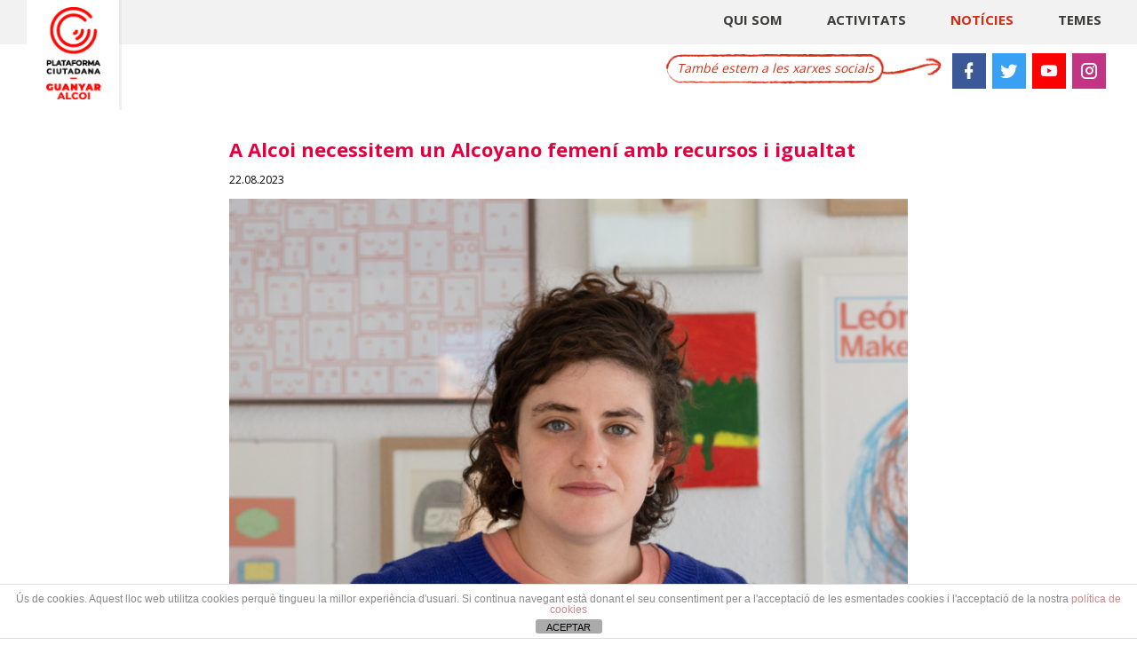

--- FILE ---
content_type: text/html; charset=UTF-8
request_url: https://www.guanyaralcoi.com/a-alcoi-necessitem-un-alcoyano-femeni-amb-recursos-i-igualtat/
body_size: 40545
content:
<!DOCTYPE html PUBLIC "-//W3C//DTD XHTML 1.0 Transitional//EN" "http://www.w3.org/TR/xhtml1/DTD/xhtml1-transitional.dtd">
<html xmlns="http://www.w3.org/1999/xhtml">
<head>
    <meta http-equiv="Content-Type" content="text/html; charset=utf-8" >
    <title> A Alcoi necessitem un Alcoyano femení amb recursos i igualtat | GUANYAR ALCOI </title>
    
    <meta name="viewport" content="user-scalable=yes, width=device-width, initial-scale=1, maximum-scale=1, minimum-scale=1" >
    <meta name="apple-mobile-web-app-capable" content="yes" >
    <meta name="apple-mobile-web-app-status-bar-style" content="black" >
    
    <meta name="robots" content="index, follow">
	<meta name="distribution" content="global">   
    <meta name="description" content="Guanyar Alcoi som una plataforma ciutadana on totes les veus tenen cabuda." >
    <meta name="keywords" content="guanyar alcoi, plataforma ciutadana alcoi, guanyar alcoy, guanyem alcoy, guanyem alcoi">
    
    <base href="https://www.guanyaralcoi.com/site/wp-content/themes/guanyaralcoi_v3/">

        
    <link rel="stylesheet" href="https://www.guanyaralcoi.com/site/wp-content/themes/guanyaralcoi_v3/style.css" type="text/css" media="screen" />
    <link href='https://fonts.googleapis.com/css?family=Open+Sans:400,700, 800' rel='stylesheet' type='text/css' />
    <link rel="stylesheet" href="https://www.guanyaralcoi.com/site/wp-content/themes/guanyaralcoi_v3/js/jquery.bxslider.css"  />

    <script type="text/javascript" src="https://www.guanyaralcoi.com/site/wp-content/themes/guanyaralcoi_v3/js/jquery-1.11.1.min.js"></script>
    <script type="text/javascript" src="https://www.guanyaralcoi.com/site/wp-content/themes/guanyaralcoi_v3/js/jquery.jpanelmenu.min.js"></script>
    
    <meta name='robots' content='max-image-preview:large' />
	<style>img:is([sizes="auto" i], [sizes^="auto," i]) { contain-intrinsic-size: 3000px 1500px }</style>
	<link rel="alternate" type="application/rss+xml" title="GUANYAR ALCOI &raquo; A Alcoi necessitem un Alcoyano femení amb recursos i igualtat Canal dels comentaris" href="https://www.guanyaralcoi.com/a-alcoi-necessitem-un-alcoyano-femeni-amb-recursos-i-igualtat/feed/" />
<link rel='stylesheet' id='givewp-campaign-blocks-fonts-css' href='https://fonts.googleapis.com/css2?family=Inter%3Awght%40400%3B500%3B600%3B700&#038;display=swap&#038;ver=6.8.3' type='text/css' media='all' />
<link rel='stylesheet' id='wp-block-library-css' href='https://www.guanyaralcoi.com/site/wp-includes/css/dist/block-library/style.min.css?ver=6.8.3' type='text/css' media='all' />
<style id='classic-theme-styles-inline-css' type='text/css'>
/*! This file is auto-generated */
.wp-block-button__link{color:#fff;background-color:#32373c;border-radius:9999px;box-shadow:none;text-decoration:none;padding:calc(.667em + 2px) calc(1.333em + 2px);font-size:1.125em}.wp-block-file__button{background:#32373c;color:#fff;text-decoration:none}
</style>
<style id='givewp-campaign-comments-block-style-inline-css' type='text/css'>
.givewp-campaign-comment-block-card{display:flex;gap:var(--givewp-spacing-3);padding:var(--givewp-spacing-4) 0}.givewp-campaign-comment-block-card__avatar{align-items:center;border-radius:50%;display:flex;height:40px;justify-content:center;width:40px}.givewp-campaign-comment-block-card__avatar img{align-items:center;border-radius:50%;display:flex;height:auto;justify-content:center;min-width:40px;width:100%}.givewp-campaign-comment-block-card__donor-name{color:var(--givewp-neutral-700);font-size:1rem;font-weight:600;line-height:1.5;margin:0;text-align:left}.givewp-campaign-comment-block-card__details{align-items:center;color:var(--givewp-neutral-400);display:flex;font-size:.875rem;font-weight:500;gap:var(--givewp-spacing-2);height:auto;line-height:1.43;margin:2px 0 var(--givewp-spacing-3) 0;text-align:left}.givewp-campaign-comment-block-card__comment{color:var(--givewp-neutral-700);font-size:1rem;line-height:1.5;margin:0;text-align:left}.givewp-campaign-comment-block-card__read-more{background:none;border:none;color:var(--givewp-blue-500);cursor:pointer;font-size:.875rem;line-height:1.43;outline:none;padding:0}
.givewp-campaign-comments-block-empty-state{align-items:center;background-color:var(--givewp-shades-white);border:1px solid var(--givewp-neutral-50);border-radius:.5rem;display:flex;flex-direction:column;justify-content:center;padding:var(--givewp-spacing-6)}.givewp-campaign-comments-block-empty-state__details{align-items:center;display:flex;flex-direction:column;gap:var(--givewp-spacing-1);justify-content:center;margin:.875rem 0}.givewp-campaign-comments-block-empty-state__title{color:var(--givewp-neutral-700);font-size:1rem;font-weight:500;margin:0}.givewp-campaign-comments-block-empty-state__description{color:var(--givewp-neutral-700);font-size:.875rem;line-height:1.43;margin:0}
.givewp-campaign-comment-block{background-color:var(--givewp-shades-white);display:flex;flex-direction:column;gap:var(--givewp-spacing-2);padding:var(--givewp-spacing-6) 0}.givewp-campaign-comment-block__title{color:var(--givewp-neutral-900);font-size:18px;font-weight:600;line-height:1.56;margin:0;text-align:left}.givewp-campaign-comment-block__cta{align-items:center;background-color:var(--givewp-neutral-50);border-radius:4px;color:var(--giewp-neutral-500);display:flex;font-size:14px;font-weight:600;gap:8px;height:36px;line-height:1.43;margin:0;padding:var(--givewp-spacing-2) var(--givewp-spacing-4);text-align:left}

</style>
<style id='givewp-campaign-cover-block-style-inline-css' type='text/css'>
.givewp-campaign-selector{border:1px solid #e5e7eb;border-radius:5px;box-shadow:0 2px 4px 0 rgba(0,0,0,.05);display:flex;flex-direction:column;gap:20px;padding:40px 24px}.givewp-campaign-selector__label{padding-bottom:16px}.givewp-campaign-selector__select input[type=text]:focus{border-color:transparent;box-shadow:0 0 0 1px transparent;outline:2px solid transparent}.givewp-campaign-selector__logo{align-self:center}.givewp-campaign-selector__open{background:#2271b1;border:none;border-radius:5px;color:#fff;cursor:pointer;padding:.5rem 1rem}.givewp-campaign-selector__submit{background-color:#27ae60;border:0;border-radius:5px;color:#fff;font-weight:700;outline:none;padding:1rem;text-align:center;transition:.2s;width:100%}.givewp-campaign-selector__submit:disabled{background-color:#f3f4f6;color:#9ca0af}.givewp-campaign-selector__submit:hover:not(:disabled){cursor:pointer;filter:brightness(1.2)}
.givewp-campaign-cover-block__button{align-items:center;border:1px solid #2271b1;border-radius:2px;color:#2271b1;display:flex;justify-content:center;margin-bottom:.5rem;min-height:32px;width:100%}.givewp-campaign-cover-block__image{border-radius:2px;display:flex;flex-grow:1;margin-bottom:.5rem;max-height:4.44rem;-o-object-fit:cover;object-fit:cover;width:100%}.givewp-campaign-cover-block__help-text{color:#4b5563;font-size:.75rem;font-stretch:normal;font-style:normal;font-weight:400;letter-spacing:normal;line-height:1.4;text-align:left}.givewp-campaign-cover-block__edit-campaign-link{align-items:center;display:inline-flex;font-size:.75rem;font-stretch:normal;font-style:normal;font-weight:400;gap:.125rem;line-height:1.4}.givewp-campaign-cover-block__edit-campaign-link svg{fill:currentColor;height:1.25rem;width:1.25rem}.givewp-campaign-cover-block-preview__image{align-items:center;display:flex;height:100%;justify-content:center;width:100%}

</style>
<style id='givewp-campaign-donations-style-inline-css' type='text/css'>
.givewp-campaign-donations-block{padding:1.5rem 0}.givewp-campaign-donations-block *{font-family:Inter,sans-serif}.givewp-campaign-donations-block .givewp-campaign-donations-block__header{align-items:center;display:flex;justify-content:space-between;margin-bottom:.5rem}.givewp-campaign-donations-block .givewp-campaign-donations-block__title{color:var(--givewp-neutral-900);font-size:1.125rem;font-weight:600;line-height:1.56;margin:0}.givewp-campaign-donations-block .givewp-campaign-donations-block__donations{display:grid;gap:.5rem;margin:0;padding:0}.givewp-campaign-donations-block .givewp-campaign-donations-block__donation,.givewp-campaign-donations-block .givewp-campaign-donations-block__empty-state{background-color:var(--givewp-shades-white);border:1px solid var(--givewp-neutral-50);border-radius:.5rem;display:flex;padding:1rem}.givewp-campaign-donations-block .givewp-campaign-donations-block__donation{align-items:center;gap:.75rem}.givewp-campaign-donations-block .givewp-campaign-donations-block__donation-icon{align-items:center;display:flex}.givewp-campaign-donations-block .givewp-campaign-donations-block__donation-icon img{border-radius:100%;height:2.5rem;-o-object-fit:cover;object-fit:cover;width:2.5rem}.givewp-campaign-donations-block .givewp-campaign-donations-block__donation-info{display:flex;flex-direction:column;justify-content:center;row-gap:.25rem}.givewp-campaign-donations-block .givewp-campaign-donations-block__donation-description{color:var(--givewp-neutral-500);font-size:1rem;font-weight:500;line-height:1.5;margin:0}.givewp-campaign-donations-block .givewp-campaign-donations-block__donation-description strong{color:var(--givewp-neutral-700);font-weight:600}.givewp-campaign-donations-block .givewp-campaign-donations-block__donation-date{align-items:center;color:var(--givewp-neutral-400);display:flex;font-size:.875rem;font-weight:500;line-height:1.43}.givewp-campaign-donations-block .givewp-campaign-donations-block__donation-ribbon{align-items:center;border-radius:100%;color:#1f2937;display:flex;height:1.25rem;justify-content:center;margin-left:auto;width:1.25rem}.givewp-campaign-donations-block .givewp-campaign-donations-block__donation-ribbon[data-position="1"]{background-color:gold}.givewp-campaign-donations-block .givewp-campaign-donations-block__donation-ribbon[data-position="2"]{background-color:silver}.givewp-campaign-donations-block .givewp-campaign-donations-block__donation-ribbon[data-position="3"]{background-color:#cd7f32;color:#fffaf2}.givewp-campaign-donations-block .givewp-campaign-donations-block__donation-amount{color:var(--givewp-neutral-700);font-size:1.125rem;font-weight:600;line-height:1.56;margin-left:auto}.givewp-campaign-donations-block .givewp-campaign-donations-block__footer{display:flex;justify-content:center;margin-top:.5rem}.givewp-campaign-donations-block .givewp-campaign-donations-block__donate-button button.givewp-donation-form-modal__open,.givewp-campaign-donations-block .givewp-campaign-donations-block__empty-button button.givewp-donation-form-modal__open,.givewp-campaign-donations-block .givewp-campaign-donations-block__load-more-button{background:none!important;border:1px solid var(--givewp-primary-color);border-radius:.5rem;color:var(--givewp-primary-color)!important;font-size:.875rem;font-weight:600;line-height:1.43;padding:.25rem 1rem!important}.givewp-campaign-donations-block .givewp-campaign-donations-block__donate-button button.givewp-donation-form-modal__open:hover,.givewp-campaign-donations-block .givewp-campaign-donations-block__empty-button button.givewp-donation-form-modal__open:hover,.givewp-campaign-donations-block .givewp-campaign-donations-block__load-more-button:hover{background:var(--givewp-primary-color)!important;color:var(--givewp-shades-white)!important}.givewp-campaign-donations-block .givewp-campaign-donations-block__empty-state{align-items:center;flex-direction:column;padding:1.5rem}.givewp-campaign-donations-block .givewp-campaign-donations-block__empty-description,.givewp-campaign-donations-block .givewp-campaign-donations-block__empty-title{color:var(--givewp-neutral-700);margin:0}.givewp-campaign-donations-block .givewp-campaign-donations-block__empty-title{font-size:1rem;font-weight:500;line-height:1.5}.givewp-campaign-donations-block .givewp-campaign-donations-block__empty-description{font-size:.875rem;line-height:1.43;margin-top:.25rem}.givewp-campaign-donations-block .givewp-campaign-donations-block__empty-icon{color:var(--givewp-secondary-color);margin-bottom:.875rem;order:-1}.givewp-campaign-donations-block .givewp-campaign-donations-block__empty-button{margin-top:.875rem}.givewp-campaign-donations-block .givewp-campaign-donations-block__empty-button button.givewp-donation-form-modal__open{border-radius:.25rem;padding:.5rem 1rem!important}

</style>
<link rel='stylesheet' id='givewp-campaign-donors-style-css' href='https://www.guanyaralcoi.com/site/wp-content/plugins/give/build/campaignDonorsBlockApp.css?ver=1.0.0' type='text/css' media='all' />
<style id='givewp-campaign-form-style-inline-css' type='text/css'>
.givewp-donation-form-modal{outline:none;overflow-y:scroll;padding:1rem;width:100%}.givewp-donation-form-modal[data-entering=true]{animation:modal-fade .3s,modal-zoom .6s}@keyframes modal-fade{0%{opacity:0}to{opacity:1}}@keyframes modal-zoom{0%{transform:scale(.8)}to{transform:scale(1)}}.givewp-donation-form-modal__overlay{align-items:center;background:rgba(0,0,0,.7);display:flex;flex-direction:column;height:var(--visual-viewport-height);justify-content:center;left:0;position:fixed;top:0;width:100vw;z-index:100}.givewp-donation-form-modal__overlay[data-loading=true]{display:none}.givewp-donation-form-modal__overlay[data-entering=true]{animation:modal-fade .3s}.givewp-donation-form-modal__overlay[data-exiting=true]{animation:modal-fade .15s ease-in reverse}.givewp-donation-form-modal__open__spinner{left:50%;line-height:1;position:absolute;top:50%;transform:translate(-50%,-50%);z-index:100}.givewp-donation-form-modal__open{position:relative}.givewp-donation-form-modal__close{background:#e7e8ed;border:1px solid transparent;border-radius:50%;cursor:pointer;display:flex;padding:.75rem;position:fixed;right:25px;top:25px;transition:.2s;width:-moz-fit-content;width:fit-content;z-index:999}.givewp-donation-form-modal__close svg{height:1rem;width:1rem}.givewp-donation-form-modal__close:active,.givewp-donation-form-modal__close:focus,.givewp-donation-form-modal__close:hover{background-color:#caccd7;border:1px solid #caccd7}.admin-bar .givewp-donation-form-modal{margin-top:32px}.admin-bar .givewp-donation-form-modal__close{top:57px}
.givewp-entity-selector{border:1px solid #e5e7eb;border-radius:5px;box-shadow:0 2px 4px 0 rgba(0,0,0,.05);display:flex;flex-direction:column;gap:20px;padding:40px 24px}.givewp-entity-selector__label{padding-bottom:16px}.givewp-entity-selector__select input[type=text]:focus{border-color:transparent;box-shadow:0 0 0 1px transparent;outline:2px solid transparent}.givewp-entity-selector__logo{align-self:center}.givewp-entity-selector__open{background:#2271b1;border:none;border-radius:5px;color:#fff;cursor:pointer;padding:.5rem 1rem}.givewp-entity-selector__submit{background-color:#27ae60;border:0;border-radius:5px;color:#fff;font-weight:700;outline:none;padding:1rem;text-align:center;transition:.2s;width:100%}.givewp-entity-selector__submit:disabled{background-color:#f3f4f6;color:#9ca0af}.givewp-entity-selector__submit:hover:not(:disabled){cursor:pointer;filter:brightness(1.2)}
.givewp-campaign-selector{border:1px solid #e5e7eb;border-radius:5px;box-shadow:0 2px 4px 0 rgba(0,0,0,.05);display:flex;flex-direction:column;gap:20px;padding:40px 24px}.givewp-campaign-selector__label{padding-bottom:16px}.givewp-campaign-selector__select input[type=text]:focus{border-color:transparent;box-shadow:0 0 0 1px transparent;outline:2px solid transparent}.givewp-campaign-selector__logo{align-self:center}.givewp-campaign-selector__open{background:#2271b1;border:none;border-radius:5px;color:#fff;cursor:pointer;padding:.5rem 1rem}.givewp-campaign-selector__submit{background-color:#27ae60;border:0;border-radius:5px;color:#fff;font-weight:700;outline:none;padding:1rem;text-align:center;transition:.2s;width:100%}.givewp-campaign-selector__submit:disabled{background-color:#f3f4f6;color:#9ca0af}.givewp-campaign-selector__submit:hover:not(:disabled){cursor:pointer;filter:brightness(1.2)}
.givewp-donation-form-link,.givewp-donation-form-modal__open{background:var(--givewp-primary-color,#2271b1);border:none;border-radius:5px;color:#fff;cursor:pointer;font-family:-apple-system,BlinkMacSystemFont,Segoe UI,Roboto,Oxygen-Sans,Ubuntu,Cantarell,Helvetica Neue,sans-serif;font-size:1rem;font-weight:500!important;line-height:1.5;padding:.75rem 1.25rem!important;text-decoration:none!important;transition:all .2s ease;width:100%}.givewp-donation-form-link:active,.givewp-donation-form-link:focus,.givewp-donation-form-link:focus-visible,.givewp-donation-form-link:hover,.givewp-donation-form-modal__open:active,.givewp-donation-form-modal__open:focus,.givewp-donation-form-modal__open:focus-visible,.givewp-donation-form-modal__open:hover{background-color:color-mix(in srgb,var(--givewp-primary-color,#2271b1),#000 20%)}.components-input-control__label{width:100%}.wp-block-givewp-campaign-form{position:relative}.wp-block-givewp-campaign-form form[id*=give-form] #give-gateway-radio-list>li input[type=radio]{display:inline-block}.wp-block-givewp-campaign-form iframe{pointer-events:none;width:100%!important}.give-change-donation-form-btn svg{margin-top:3px}.givewp-default-form-toggle{margin-top:var(--givewp-spacing-4)}

</style>
<style id='givewp-campaign-goal-style-inline-css' type='text/css'>
.givewp-campaign-goal{display:flex;flex-direction:column;gap:.5rem;padding-bottom:1rem}.givewp-campaign-goal__container{display:flex;flex-direction:row;justify-content:space-between}.givewp-campaign-goal__container-item{display:flex;flex-direction:column;gap:.2rem}.givewp-campaign-goal__container-item span{color:var(--givewp-neutral-500);font-size:12px;font-weight:600;letter-spacing:.48px;line-height:1.5;text-transform:uppercase}.givewp-campaign-goal__container-item strong{color:var(--givewp-neutral-900);font-size:20px;font-weight:600;line-height:1.6}.givewp-campaign-goal__progress-bar{display:flex}.givewp-campaign-goal__progress-bar-container{background-color:#f2f2f2;border-radius:14px;box-shadow:inset 0 1px 4px 0 rgba(0,0,0,.09);display:flex;flex-grow:1;height:8px}.givewp-campaign-goal__progress-bar-progress{background:var(--givewp-secondary-color,#2d802f);border-radius:14px;box-shadow:inset 0 1px 4px 0 rgba(0,0,0,.09);display:flex;height:8px}

</style>
<style id='givewp-campaign-stats-block-style-inline-css' type='text/css'>
.givewp-campaign-stats-block span{color:var(--givewp-neutral-500);display:block;font-size:12px;font-weight:600;letter-spacing:.48px;line-height:1.5;margin-bottom:2px;text-align:left;text-transform:uppercase}.givewp-campaign-stats-block strong{color:var(--givewp-neutral-900);font-size:20px;font-weight:600;letter-spacing:normal;line-height:1.6}

</style>
<style id='givewp-campaign-donate-button-style-inline-css' type='text/css'>
.givewp-donation-form-link,.givewp-donation-form-modal__open{background:var(--givewp-primary-color,#2271b1);border:none;border-radius:5px;color:#fff;cursor:pointer;font-family:-apple-system,BlinkMacSystemFont,Segoe UI,Roboto,Oxygen-Sans,Ubuntu,Cantarell,Helvetica Neue,sans-serif;font-size:1rem;font-weight:500!important;line-height:1.5;padding:.75rem 1.25rem!important;text-decoration:none!important;transition:all .2s ease;width:100%}.givewp-donation-form-link:active,.givewp-donation-form-link:focus,.givewp-donation-form-link:focus-visible,.givewp-donation-form-link:hover,.givewp-donation-form-modal__open:active,.givewp-donation-form-modal__open:focus,.givewp-donation-form-modal__open:focus-visible,.givewp-donation-form-modal__open:hover{background-color:color-mix(in srgb,var(--givewp-primary-color,#2271b1),#000 20%)}.give-change-donation-form-btn svg{margin-top:3px}.givewp-default-form-toggle{margin-top:var(--givewp-spacing-4)}

</style>
<style id='pdfemb-pdf-embedder-viewer-style-inline-css' type='text/css'>
.wp-block-pdfemb-pdf-embedder-viewer{max-width:none}

</style>
<style id='global-styles-inline-css' type='text/css'>
:root{--wp--preset--aspect-ratio--square: 1;--wp--preset--aspect-ratio--4-3: 4/3;--wp--preset--aspect-ratio--3-4: 3/4;--wp--preset--aspect-ratio--3-2: 3/2;--wp--preset--aspect-ratio--2-3: 2/3;--wp--preset--aspect-ratio--16-9: 16/9;--wp--preset--aspect-ratio--9-16: 9/16;--wp--preset--color--black: #000000;--wp--preset--color--cyan-bluish-gray: #abb8c3;--wp--preset--color--white: #ffffff;--wp--preset--color--pale-pink: #f78da7;--wp--preset--color--vivid-red: #cf2e2e;--wp--preset--color--luminous-vivid-orange: #ff6900;--wp--preset--color--luminous-vivid-amber: #fcb900;--wp--preset--color--light-green-cyan: #7bdcb5;--wp--preset--color--vivid-green-cyan: #00d084;--wp--preset--color--pale-cyan-blue: #8ed1fc;--wp--preset--color--vivid-cyan-blue: #0693e3;--wp--preset--color--vivid-purple: #9b51e0;--wp--preset--gradient--vivid-cyan-blue-to-vivid-purple: linear-gradient(135deg,rgba(6,147,227,1) 0%,rgb(155,81,224) 100%);--wp--preset--gradient--light-green-cyan-to-vivid-green-cyan: linear-gradient(135deg,rgb(122,220,180) 0%,rgb(0,208,130) 100%);--wp--preset--gradient--luminous-vivid-amber-to-luminous-vivid-orange: linear-gradient(135deg,rgba(252,185,0,1) 0%,rgba(255,105,0,1) 100%);--wp--preset--gradient--luminous-vivid-orange-to-vivid-red: linear-gradient(135deg,rgba(255,105,0,1) 0%,rgb(207,46,46) 100%);--wp--preset--gradient--very-light-gray-to-cyan-bluish-gray: linear-gradient(135deg,rgb(238,238,238) 0%,rgb(169,184,195) 100%);--wp--preset--gradient--cool-to-warm-spectrum: linear-gradient(135deg,rgb(74,234,220) 0%,rgb(151,120,209) 20%,rgb(207,42,186) 40%,rgb(238,44,130) 60%,rgb(251,105,98) 80%,rgb(254,248,76) 100%);--wp--preset--gradient--blush-light-purple: linear-gradient(135deg,rgb(255,206,236) 0%,rgb(152,150,240) 100%);--wp--preset--gradient--blush-bordeaux: linear-gradient(135deg,rgb(254,205,165) 0%,rgb(254,45,45) 50%,rgb(107,0,62) 100%);--wp--preset--gradient--luminous-dusk: linear-gradient(135deg,rgb(255,203,112) 0%,rgb(199,81,192) 50%,rgb(65,88,208) 100%);--wp--preset--gradient--pale-ocean: linear-gradient(135deg,rgb(255,245,203) 0%,rgb(182,227,212) 50%,rgb(51,167,181) 100%);--wp--preset--gradient--electric-grass: linear-gradient(135deg,rgb(202,248,128) 0%,rgb(113,206,126) 100%);--wp--preset--gradient--midnight: linear-gradient(135deg,rgb(2,3,129) 0%,rgb(40,116,252) 100%);--wp--preset--font-size--small: 13px;--wp--preset--font-size--medium: 20px;--wp--preset--font-size--large: 36px;--wp--preset--font-size--x-large: 42px;--wp--preset--spacing--20: 0.44rem;--wp--preset--spacing--30: 0.67rem;--wp--preset--spacing--40: 1rem;--wp--preset--spacing--50: 1.5rem;--wp--preset--spacing--60: 2.25rem;--wp--preset--spacing--70: 3.38rem;--wp--preset--spacing--80: 5.06rem;--wp--preset--shadow--natural: 6px 6px 9px rgba(0, 0, 0, 0.2);--wp--preset--shadow--deep: 12px 12px 50px rgba(0, 0, 0, 0.4);--wp--preset--shadow--sharp: 6px 6px 0px rgba(0, 0, 0, 0.2);--wp--preset--shadow--outlined: 6px 6px 0px -3px rgba(255, 255, 255, 1), 6px 6px rgba(0, 0, 0, 1);--wp--preset--shadow--crisp: 6px 6px 0px rgba(0, 0, 0, 1);}:where(.is-layout-flex){gap: 0.5em;}:where(.is-layout-grid){gap: 0.5em;}body .is-layout-flex{display: flex;}.is-layout-flex{flex-wrap: wrap;align-items: center;}.is-layout-flex > :is(*, div){margin: 0;}body .is-layout-grid{display: grid;}.is-layout-grid > :is(*, div){margin: 0;}:where(.wp-block-columns.is-layout-flex){gap: 2em;}:where(.wp-block-columns.is-layout-grid){gap: 2em;}:where(.wp-block-post-template.is-layout-flex){gap: 1.25em;}:where(.wp-block-post-template.is-layout-grid){gap: 1.25em;}.has-black-color{color: var(--wp--preset--color--black) !important;}.has-cyan-bluish-gray-color{color: var(--wp--preset--color--cyan-bluish-gray) !important;}.has-white-color{color: var(--wp--preset--color--white) !important;}.has-pale-pink-color{color: var(--wp--preset--color--pale-pink) !important;}.has-vivid-red-color{color: var(--wp--preset--color--vivid-red) !important;}.has-luminous-vivid-orange-color{color: var(--wp--preset--color--luminous-vivid-orange) !important;}.has-luminous-vivid-amber-color{color: var(--wp--preset--color--luminous-vivid-amber) !important;}.has-light-green-cyan-color{color: var(--wp--preset--color--light-green-cyan) !important;}.has-vivid-green-cyan-color{color: var(--wp--preset--color--vivid-green-cyan) !important;}.has-pale-cyan-blue-color{color: var(--wp--preset--color--pale-cyan-blue) !important;}.has-vivid-cyan-blue-color{color: var(--wp--preset--color--vivid-cyan-blue) !important;}.has-vivid-purple-color{color: var(--wp--preset--color--vivid-purple) !important;}.has-black-background-color{background-color: var(--wp--preset--color--black) !important;}.has-cyan-bluish-gray-background-color{background-color: var(--wp--preset--color--cyan-bluish-gray) !important;}.has-white-background-color{background-color: var(--wp--preset--color--white) !important;}.has-pale-pink-background-color{background-color: var(--wp--preset--color--pale-pink) !important;}.has-vivid-red-background-color{background-color: var(--wp--preset--color--vivid-red) !important;}.has-luminous-vivid-orange-background-color{background-color: var(--wp--preset--color--luminous-vivid-orange) !important;}.has-luminous-vivid-amber-background-color{background-color: var(--wp--preset--color--luminous-vivid-amber) !important;}.has-light-green-cyan-background-color{background-color: var(--wp--preset--color--light-green-cyan) !important;}.has-vivid-green-cyan-background-color{background-color: var(--wp--preset--color--vivid-green-cyan) !important;}.has-pale-cyan-blue-background-color{background-color: var(--wp--preset--color--pale-cyan-blue) !important;}.has-vivid-cyan-blue-background-color{background-color: var(--wp--preset--color--vivid-cyan-blue) !important;}.has-vivid-purple-background-color{background-color: var(--wp--preset--color--vivid-purple) !important;}.has-black-border-color{border-color: var(--wp--preset--color--black) !important;}.has-cyan-bluish-gray-border-color{border-color: var(--wp--preset--color--cyan-bluish-gray) !important;}.has-white-border-color{border-color: var(--wp--preset--color--white) !important;}.has-pale-pink-border-color{border-color: var(--wp--preset--color--pale-pink) !important;}.has-vivid-red-border-color{border-color: var(--wp--preset--color--vivid-red) !important;}.has-luminous-vivid-orange-border-color{border-color: var(--wp--preset--color--luminous-vivid-orange) !important;}.has-luminous-vivid-amber-border-color{border-color: var(--wp--preset--color--luminous-vivid-amber) !important;}.has-light-green-cyan-border-color{border-color: var(--wp--preset--color--light-green-cyan) !important;}.has-vivid-green-cyan-border-color{border-color: var(--wp--preset--color--vivid-green-cyan) !important;}.has-pale-cyan-blue-border-color{border-color: var(--wp--preset--color--pale-cyan-blue) !important;}.has-vivid-cyan-blue-border-color{border-color: var(--wp--preset--color--vivid-cyan-blue) !important;}.has-vivid-purple-border-color{border-color: var(--wp--preset--color--vivid-purple) !important;}.has-vivid-cyan-blue-to-vivid-purple-gradient-background{background: var(--wp--preset--gradient--vivid-cyan-blue-to-vivid-purple) !important;}.has-light-green-cyan-to-vivid-green-cyan-gradient-background{background: var(--wp--preset--gradient--light-green-cyan-to-vivid-green-cyan) !important;}.has-luminous-vivid-amber-to-luminous-vivid-orange-gradient-background{background: var(--wp--preset--gradient--luminous-vivid-amber-to-luminous-vivid-orange) !important;}.has-luminous-vivid-orange-to-vivid-red-gradient-background{background: var(--wp--preset--gradient--luminous-vivid-orange-to-vivid-red) !important;}.has-very-light-gray-to-cyan-bluish-gray-gradient-background{background: var(--wp--preset--gradient--very-light-gray-to-cyan-bluish-gray) !important;}.has-cool-to-warm-spectrum-gradient-background{background: var(--wp--preset--gradient--cool-to-warm-spectrum) !important;}.has-blush-light-purple-gradient-background{background: var(--wp--preset--gradient--blush-light-purple) !important;}.has-blush-bordeaux-gradient-background{background: var(--wp--preset--gradient--blush-bordeaux) !important;}.has-luminous-dusk-gradient-background{background: var(--wp--preset--gradient--luminous-dusk) !important;}.has-pale-ocean-gradient-background{background: var(--wp--preset--gradient--pale-ocean) !important;}.has-electric-grass-gradient-background{background: var(--wp--preset--gradient--electric-grass) !important;}.has-midnight-gradient-background{background: var(--wp--preset--gradient--midnight) !important;}.has-small-font-size{font-size: var(--wp--preset--font-size--small) !important;}.has-medium-font-size{font-size: var(--wp--preset--font-size--medium) !important;}.has-large-font-size{font-size: var(--wp--preset--font-size--large) !important;}.has-x-large-font-size{font-size: var(--wp--preset--font-size--x-large) !important;}
:where(.wp-block-post-template.is-layout-flex){gap: 1.25em;}:where(.wp-block-post-template.is-layout-grid){gap: 1.25em;}
:where(.wp-block-columns.is-layout-flex){gap: 2em;}:where(.wp-block-columns.is-layout-grid){gap: 2em;}
:root :where(.wp-block-pullquote){font-size: 1.5em;line-height: 1.6;}
</style>
<link rel='stylesheet' id='anchor-block-public-styles-css' href='https://www.guanyaralcoi.com/site/wp-content/plugins/anchor-block/public/anchor-block.css?ver=6.8.3' type='text/css' media='all' />
<link rel='stylesheet' id='front-estilos-css' href='https://www.guanyaralcoi.com/site/wp-content/plugins/asesor-cookies-para-la-ley-en-espana/html/front/estilos.css?ver=6.8.3' type='text/css' media='all' />
<link rel='stylesheet' id='contact-form-7-css' href='https://www.guanyaralcoi.com/site/wp-content/plugins/contact-form-7/includes/css/styles.css?ver=6.1.4' type='text/css' media='all' />
<link rel='stylesheet' id='wpsm_ac-font-awesome-front-css' href='https://www.guanyaralcoi.com/site/wp-content/plugins/responsive-accordion-and-collapse/css/font-awesome/css/font-awesome.min.css?ver=6.8.3' type='text/css' media='all' />
<link rel='stylesheet' id='wpsm_ac_bootstrap-front-css' href='https://www.guanyaralcoi.com/site/wp-content/plugins/responsive-accordion-and-collapse/css/bootstrap-front.css?ver=6.8.3' type='text/css' media='all' />
<link rel='stylesheet' id='give-styles-css' href='https://www.guanyaralcoi.com/site/wp-content/plugins/give/build/assets/dist/css/give.css?ver=4.13.2' type='text/css' media='all' />
<link rel='stylesheet' id='give-donation-summary-style-frontend-css' href='https://www.guanyaralcoi.com/site/wp-content/plugins/give/build/assets/dist/css/give-donation-summary.css?ver=4.13.2' type='text/css' media='all' />
<link rel='stylesheet' id='givewp-design-system-foundation-css' href='https://www.guanyaralcoi.com/site/wp-content/plugins/give/build/assets/dist/css/design-system/foundation.css?ver=1.2.0' type='text/css' media='all' />
<link rel='stylesheet' id='give_ffm_frontend_styles-css' href='https://www.guanyaralcoi.com/site/wp-content/plugins/give-form-field-manager/assets/css/give-ffm-frontend.min.css?ver=1.4.1' type='text/css' media='all' />
<link rel='stylesheet' id='give_ffm_datepicker_styles-css' href='https://www.guanyaralcoi.com/site/wp-content/plugins/give-form-field-manager/assets/css/give-ffm-datepicker.min.css?ver=1.4.1' type='text/css' media='all' />
<link rel='stylesheet' id='wp-pagenavi-css' href='https://www.guanyaralcoi.com/site/wp-content/plugins/wp-pagenavi/pagenavi-css.css?ver=2.70' type='text/css' media='all' />
<link rel='stylesheet' id='tablepress-default-css' href='https://www.guanyaralcoi.com/site/wp-content/plugins/tablepress/css/build/default.css?ver=3.2.3' type='text/css' media='all' />
<style id='kadence-blocks-global-variables-inline-css' type='text/css'>
:root {--global-kb-font-size-sm:clamp(0.8rem, 0.73rem + 0.217vw, 0.9rem);--global-kb-font-size-md:clamp(1.1rem, 0.995rem + 0.326vw, 1.25rem);--global-kb-font-size-lg:clamp(1.75rem, 1.576rem + 0.543vw, 2rem);--global-kb-font-size-xl:clamp(2.25rem, 1.728rem + 1.63vw, 3rem);--global-kb-font-size-xxl:clamp(2.5rem, 1.456rem + 3.26vw, 4rem);--global-kb-font-size-xxxl:clamp(2.75rem, 0.489rem + 7.065vw, 6rem);}:root {--global-palette1: #3182CE;--global-palette2: #2B6CB0;--global-palette3: #1A202C;--global-palette4: #2D3748;--global-palette5: #4A5568;--global-palette6: #718096;--global-palette7: #EDF2F7;--global-palette8: #F7FAFC;--global-palette9: #ffffff;}
</style>
<!--n2css--><!--n2js--><script type="text/javascript" src="https://www.guanyaralcoi.com/site/wp-includes/js/jquery/jquery.min.js?ver=3.7.1" id="jquery-core-js"></script>
<script type="text/javascript" src="https://www.guanyaralcoi.com/site/wp-includes/js/jquery/jquery-migrate.min.js?ver=3.4.1" id="jquery-migrate-js"></script>
<script type="text/javascript" src="https://www.guanyaralcoi.com/site/wp-includes/js/jquery/ui/core.min.js?ver=1.13.3" id="jquery-ui-core-js"></script>
<script type="text/javascript" src="https://www.guanyaralcoi.com/site/wp-includes/js/jquery/ui/datepicker.min.js?ver=1.13.3" id="jquery-ui-datepicker-js"></script>
<script type="text/javascript" id="jquery-ui-datepicker-js-after">
/* <![CDATA[ */
jQuery(function(jQuery){jQuery.datepicker.setDefaults({"closeText":"Tanca","currentText":"Avui","monthNames":["gener","febrer","mar\u00e7","abril","maig","juny","juliol","agost","setembre","octubre","novembre","desembre"],"monthNamesShort":["gen.","febr.","mar\u00e7","abr.","maig","juny","jul.","ag.","set.","oct.","nov.","des."],"nextText":"Seg\u00fcent","prevText":"Anterior","dayNames":["Diumenge","Dilluns","Dimarts","Dimecres","Dijous","Divendres","Dissabte"],"dayNamesShort":["Dg","Dl","Dt","Dc","Dj","Dv","Ds"],"dayNamesMin":["Dg","Dl","Dt","Dc","Dj","Dv","Ds"],"dateFormat":"dd\/mm\/yy","firstDay":1,"isRTL":false});});
/* ]]> */
</script>
<script type="text/javascript" src="https://www.guanyaralcoi.com/site/wp-includes/js/jquery/ui/mouse.min.js?ver=1.13.3" id="jquery-ui-mouse-js"></script>
<script type="text/javascript" src="https://www.guanyaralcoi.com/site/wp-includes/js/jquery/ui/slider.min.js?ver=1.13.3" id="jquery-ui-slider-js"></script>
<script type="text/javascript" src="https://www.guanyaralcoi.com/site/wp-includes/js/clipboard.min.js?ver=2.0.11" id="clipboard-js"></script>
<script type="text/javascript" src="https://www.guanyaralcoi.com/site/wp-includes/js/plupload/moxie.min.js?ver=1.3.5.1" id="moxiejs-js"></script>
<script type="text/javascript" src="https://www.guanyaralcoi.com/site/wp-includes/js/plupload/plupload.min.js?ver=2.1.9" id="plupload-js"></script>
<script type="text/javascript" src="https://www.guanyaralcoi.com/site/wp-includes/js/underscore.min.js?ver=1.13.7" id="underscore-js"></script>
<script type="text/javascript" src="https://www.guanyaralcoi.com/site/wp-includes/js/dist/dom-ready.min.js?ver=f77871ff7694fffea381" id="wp-dom-ready-js"></script>
<script type="text/javascript" src="https://www.guanyaralcoi.com/site/wp-includes/js/dist/hooks.min.js?ver=4d63a3d491d11ffd8ac6" id="wp-hooks-js"></script>
<script type="text/javascript" src="https://www.guanyaralcoi.com/site/wp-includes/js/dist/i18n.min.js?ver=5e580eb46a90c2b997e6" id="wp-i18n-js"></script>
<script type="text/javascript" id="wp-i18n-js-after">
/* <![CDATA[ */
wp.i18n.setLocaleData( { 'text direction\u0004ltr': [ 'ltr' ] } );
/* ]]> */
</script>
<script type="text/javascript" id="wp-a11y-js-translations">
/* <![CDATA[ */
( function( domain, translations ) {
	var localeData = translations.locale_data[ domain ] || translations.locale_data.messages;
	localeData[""].domain = domain;
	wp.i18n.setLocaleData( localeData, domain );
} )( "default", {"translation-revision-date":"2025-12-14 10:28:24+0000","generator":"GlotPress\/4.0.3","domain":"messages","locale_data":{"messages":{"":{"domain":"messages","plural-forms":"nplurals=2; plural=n != 1;","lang":"ca"},"Notifications":["Notificacions"]}},"comment":{"reference":"wp-includes\/js\/dist\/a11y.js"}} );
/* ]]> */
</script>
<script type="text/javascript" src="https://www.guanyaralcoi.com/site/wp-includes/js/dist/a11y.min.js?ver=3156534cc54473497e14" id="wp-a11y-js"></script>
<script type="text/javascript" id="plupload-handlers-js-extra">
/* <![CDATA[ */
var pluploadL10n = {"queue_limit_exceeded":"Heu intentat enviar a la cua massa fitxers.","file_exceeds_size_limit":"%s sobrepassa la mida m\u00e0xima de c\u00e0rrega per aquest lloc web.","zero_byte_file":"Aquest fitxer \u00e9s buit. Escolliu-ne un altre.","invalid_filetype":"El servidor web no pot processar aquest fitxer.","not_an_image":"Aquest fitxer no \u00e9s una imatge. Proveu-ne un altre.","image_memory_exceeded":"S'ha excedit la mem\u00f2ria. Torneu a provar amb un altre fitxer m\u00e9s petit.","image_dimensions_exceeded":"Aquest \u00e9s m\u00e9s gran que la mida m\u00e0xima. Proveu-ne un altre.","default_error":"S'ha produ\u00eft un error carregant el fitxer. Torneu-ho a provar d'aqu\u00ed una estona.","missing_upload_url":"S'ha produ\u00eft un error de configuraci\u00f3. Contacteu amb l'administrador del servidor.","upload_limit_exceeded":"Nom\u00e9s podeu pujar 1 fitxer.","http_error":"Resposta inesperada del servidor. \u00c9s possible que el fitxer s'hagi pujat correctament. Comproveu  la mediateca o torneu a carregar la p\u00e0gina.","http_error_image":"El servidor no pot processar la imatge. Aix\u00f2 pot passar si el servidor est\u00e0 ocupat o no t\u00e9 suficients recursos per a completar la tasca. Pujar una imatge m\u00e9s petita pot ajudar. La mida m\u00e0xima suggerida es de 2560 p\u00edxels.","upload_failed":"La c\u00e0rrega del fitxer ha fallat.","big_upload_failed":"Proveu de pujar aquest fitxer amb el %1$scarregador del navegador%2$s.","big_upload_queued":"%s sobrepassa la mida m\u00e0xima de c\u00e0rrega per al carregador multifitxers quan s'utilitza al navegador.","io_error":"Error d'entrada\/sortida.","security_error":"Error de seguretat.","file_cancelled":"Fitxer cancel\u00b7lat.","upload_stopped":"La c\u00e0rrega del fitxer s'ha aturat.","dismiss":"Descarta-ho","crunching":"Processant\u2026","deleted":"s'ha mogut a la paperera.","error_uploading":"\u201c%s\u201d no s'ha pogut pujar a causa d'un error.","unsupported_image":"Aquesta imatge no es pot mostrar en un navegador web. Per a uns millors resultats, convertiu-la al format JPEG abans de pujar-la.","noneditable_image":"El servidor web no pot generar mides d'imatge responsives per a aquesta imatge. Convertiu-la a JPEG o PNG abans de pujar-la.","file_url_copied":"L'URL del fitxer s'ha copiat al porta-retalls"};
/* ]]> */
</script>
<script type="text/javascript" src="https://www.guanyaralcoi.com/site/wp-includes/js/plupload/handlers.min.js?ver=6.8.3" id="plupload-handlers-js"></script>
<script type="text/javascript" id="give_ffm_frontend-js-extra">
/* <![CDATA[ */
var give_ffm_frontend = {"ajaxurl":"https:\/\/www.guanyaralcoi.com\/site\/wp-admin\/admin-ajax.php","error_message":"Please complete all required fields","submit_button_text":"Donate Now","nonce":"f407e40c01","confirmMsg":"Are you sure?","i18n":{"timepicker":{"choose_time":"Choose Time","time":"Time","hour":"Hour","minute":"Minute","second":"Second","millisecond":"Millisecond","microsecond":"Microsecond","timezone":"Time Zone","done":"Done","now":"Now"},"repeater":{"max_rows":"You have added the maximum number of fields allowed."}},"plupload":{"url":"https:\/\/www.guanyaralcoi.com\/site\/wp-admin\/admin-ajax.php?nonce=4a4bc83812","flash_swf_url":"https:\/\/www.guanyaralcoi.com\/site\/wp-includes\/js\/plupload\/plupload.flash.swf","filters":[{"title":"Allowed Files","extensions":"*"}],"multipart":true,"urlstream_upload":true}};
/* ]]> */
</script>
<script type="text/javascript" src="https://www.guanyaralcoi.com/site/wp-content/plugins/give-form-field-manager/assets/js/frontend/give-ffm-frontend.min.js?ver=1.4.1" id="give_ffm_frontend-js"></script>
<script type="text/javascript" id="front-principal-js-extra">
/* <![CDATA[ */
var cdp_cookies_info = {"url_plugin":"https:\/\/www.guanyaralcoi.com\/site\/wp-content\/plugins\/asesor-cookies-para-la-ley-en-espana\/plugin.php","url_admin_ajax":"https:\/\/www.guanyaralcoi.com\/site\/wp-admin\/admin-ajax.php"};
/* ]]> */
</script>
<script type="text/javascript" src="https://www.guanyaralcoi.com/site/wp-content/plugins/asesor-cookies-para-la-ley-en-espana/html/front/principal.js?ver=6.8.3" id="front-principal-js"></script>
<script type="text/javascript" id="give-js-extra">
/* <![CDATA[ */
var give_global_vars = {"ajaxurl":"https:\/\/www.guanyaralcoi.com\/site\/wp-admin\/admin-ajax.php","checkout_nonce":"cd3db38eb9","currency":"EUR","currency_sign":"\u20ac","currency_pos":"after","thousands_separator":".","decimal_separator":",","no_gateway":"Please select a payment method.","bad_minimum":"The minimum custom donation amount for this form is","bad_maximum":"The maximum custom donation amount for this form is","general_loading":"Loading...","purchase_loading":"Please Wait...","textForOverlayScreen":"<h3>Processing...<\/h3><p>This will only take a second!<\/p>","number_decimals":"2","is_test_mode":"","give_version":"4.13.2","magnific_options":{"main_class":"give-modal","close_on_bg_click":false},"form_translation":{"payment-mode":"Please select payment mode.","give_first":"Please enter your first name.","give_last":"Please enter your last name.","give_email":"Please enter a valid email address.","give_user_login":"Invalid email address or username.","give_user_pass":"Enter a password.","give_user_pass_confirm":"Enter the password confirmation.","give_agree_to_terms":"You must agree to the terms and conditions."},"confirm_email_sent_message":"Please check your email and click on the link to access your complete donation history.","ajax_vars":{"ajaxurl":"https:\/\/www.guanyaralcoi.com\/site\/wp-admin\/admin-ajax.php","ajaxNonce":"4b71fe5386","loading":"Loading","select_option":"Please select an option","default_gateway":"paypal","permalinks":"1","number_decimals":2},"cookie_hash":"8a1331855ae0f07edb92460ab7fb9c13","session_nonce_cookie_name":"wp-give_session_reset_nonce_8a1331855ae0f07edb92460ab7fb9c13","session_cookie_name":"wp-give_session_8a1331855ae0f07edb92460ab7fb9c13","delete_session_nonce_cookie":"0"};
var giveApiSettings = {"root":"https:\/\/www.guanyaralcoi.com\/wp-json\/give-api\/v2\/","rest_base":"give-api\/v2"};
/* ]]> */
</script>
<script type="text/javascript" src="https://www.guanyaralcoi.com/site/wp-content/plugins/give/build/assets/dist/js/give.js?ver=8540f4f50a2032d9c5b5" id="give-js"></script>
<link rel="EditURI" type="application/rsd+xml" title="RSD" href="https://www.guanyaralcoi.com/site/xmlrpc.php?rsd" />

<link rel="canonical" href="https://www.guanyaralcoi.com/a-alcoi-necessitem-un-alcoyano-femeni-amb-recursos-i-igualtat/" />
<link rel='shortlink' href='https://www.guanyaralcoi.com/?p=13147' />
<link rel="alternate" title="oEmbed (JSON)" type="application/json+oembed" href="https://www.guanyaralcoi.com/wp-json/oembed/1.0/embed?url=https%3A%2F%2Fwww.guanyaralcoi.com%2Fa-alcoi-necessitem-un-alcoyano-femeni-amb-recursos-i-igualtat%2F" />
<link rel="alternate" title="oEmbed (XML)" type="text/xml+oembed" href="https://www.guanyaralcoi.com/wp-json/oembed/1.0/embed?url=https%3A%2F%2Fwww.guanyaralcoi.com%2Fa-alcoi-necessitem-un-alcoyano-femeni-amb-recursos-i-igualtat%2F&#038;format=xml" />
<meta name="generator" content="Give v4.13.2" />

<meta property="og:title" content="A Alcoi necessitem un Alcoyano femení amb recursos i igualtat" />
<meta property="og:type" content="article" />
<meta property="og:image" content="https://www.guanyaralcoi.com/site/wp-content/uploads/2022/12/erwwtyer.png" />
<meta property="og:image:type" content="image/jpeg" />
<meta property="og:url" content="https://www.guanyaralcoi.com/a-alcoi-necessitem-un-alcoyano-femeni-amb-recursos-i-igualtat/" />
<meta property="og:description" content="La notícia no és que no hi ha haja suficients jugadores per formar equip, la notícia és que el club no vol que hi hagen suficients jugadores per formar equip La representació és quasi un dels factors més importants quan parlem d’esports i, de fet, quan els pregunten a les jugadores de la selecció coincideixen [...]" />

		<style type="text/css" id="wp-custom-css">
			table, tr, td { border: none!important; }
		</style>
		 
    
    <script>
      (function(i,s,o,g,r,a,m){i['GoogleAnalyticsObject']=r;i[r]=i[r]||function(){
      (i[r].q=i[r].q||[]).push(arguments)},i[r].l=1*new Date();a=s.createElement(o),
      m=s.getElementsByTagName(o)[0];a.async=1;a.src=g;m.parentNode.insertBefore(a,m)
      })(window,document,'script','//www.google-analytics.com/analytics.js','ga');

      ga('create', 'UA-61897091-1', 'auto');
      ga('send', 'pageview');
    </script>
    
</head>

<body data-rsssl=1>

<div id="fb-root"></div>
<script>(function(d, s, id) {
  var js, fjs = d.getElementsByTagName(s)[0];
  if (d.getElementById(id)) return;
  js = d.createElement(s); js.id = id;
  js.src = "//connect.facebook.net/ca_ES/sdk.js#xfbml=1&version=v2.3&appId=124381824277135";
  fjs.parentNode.insertBefore(js, fjs);
}(document, 'script', 'facebook-jssdk'));</script>



<div class="wrapper wrapper_menu">
   
    <a href="https://www.guanyaralcoi.com">
    <div class="logo">
        <img src="https://www.guanyaralcoi.com/site/wp-content/themes/guanyaralcoi_v3/images/logo.png" height="104" > 
    </div>
    </a>

    <div class="menu_screen">
                <div class="menu_item item_off item_menu_productos"> 
            Qui som
            <div id="submenu_prod">
                <div id="marca_submenu"><img src="https://www.guanyaralcoi.com/site/wp-content/themes/guanyaralcoi_v3/images/menu_marca.png" width="35" height="11"></div>
                <div id="container_submenu">

                                            <p><a href="https://www.guanyaralcoi.com/qui-som/assemblea/"> Assemblea </a></p>
                                            <p><a href="https://www.guanyaralcoi.com/qui-som/mocions-i-precs/"> Propostes presentades </a></p>
                                            <p><a href="https://www.guanyaralcoi.com/qui-som/estatuts/"> Estatuts </a></p>
                                            <p><a href="https://www.guanyaralcoi.com/qui-som/els-comptes-clars/"> Els comptes clars </a></p>
                                            <p><a href="https://www.guanyaralcoi.com/qui-som/que-es-guanyar-alcoi/"> Què és Guanyar Alcoi? </a></p>
                                            <p><a href="https://www.guanyaralcoi.com/qui-som/codi-etic/"> Codi ètic </a></p>
                                            <p><a href="https://www.guanyaralcoi.com/qui-som/assemblea-ciutadana/"> Primàries </a></p>
                                            <p><a href="https://www.guanyaralcoi.com/qui-som/principis/"> Principis </a></p>
                                            <p><a href="https://www.guanyaralcoi.com/programa2023/"> El Programa </a></p>
                    
                </div>
            </div>

        </div>

                <a href="/activitat">
            <div class="menu_item item_off"> Activitats  </div>
        </a>

                <a href="/noticies">
            <div class="menu_item item_on"> Notícies  </div>
        </a>
        
                <a href="/temes">
            <div class="menu_item item_off"> Temes  </div>
        </a>

    </div>

    <div class="menu_movil_trigger">
        <img src="https://www.guanyaralcoi.com/site/wp-content/themes/guanyaralcoi_v3/images/bt_movil.png" width="45" height="45" alt=""/>
    </div>

</div>


<div id="menu_movil" style="display:none;" >    
    <ul class="nav_movil">
        <div style="height:10px;"></div>
        
                        <a href="https://www.guanyaralcoi.com/qui-som/assemblea/"> 
                    <li> 
                        <div class="item_menu_movil">  
                            Assemblea 
                        </div> 
                    </li>  
                </a>
                            <a href="https://www.guanyaralcoi.com/qui-som/mocions-i-precs/"> 
                    <li> 
                        <div class="item_menu_movil">  
                            Propostes presentades 
                        </div> 
                    </li>  
                </a>
                            <a href="https://www.guanyaralcoi.com/qui-som/estatuts/"> 
                    <li> 
                        <div class="item_menu_movil">  
                            Estatuts 
                        </div> 
                    </li>  
                </a>
                            <a href="https://www.guanyaralcoi.com/qui-som/els-comptes-clars/"> 
                    <li> 
                        <div class="item_menu_movil">  
                            Els comptes clars 
                        </div> 
                    </li>  
                </a>
                            <a href="https://www.guanyaralcoi.com/qui-som/que-es-guanyar-alcoi/"> 
                    <li> 
                        <div class="item_menu_movil">  
                            Què és Guanyar Alcoi? 
                        </div> 
                    </li>  
                </a>
                            <a href="https://www.guanyaralcoi.com/qui-som/codi-etic/"> 
                    <li> 
                        <div class="item_menu_movil">  
                            Codi ètic 
                        </div> 
                    </li>  
                </a>
                            <a href="https://www.guanyaralcoi.com/qui-som/assemblea-ciutadana/"> 
                    <li> 
                        <div class="item_menu_movil">  
                            Primàries 
                        </div> 
                    </li>  
                </a>
                            <a href="https://www.guanyaralcoi.com/qui-som/principis/"> 
                    <li> 
                        <div class="item_menu_movil">  
                            Principis 
                        </div> 
                    </li>  
                </a>
                            <a href="https://www.guanyaralcoi.com/programa2023/"> 
                    <li> 
                        <div class="item_menu_movil">  
                            El Programa 
                        </div> 
                    </li>  
                </a>
            
        <a href="/activitat"> <li> <div class="item_menu_movil">  Activitats  </div> </li>  </a>
        <a href="/noticies"> <li> <div class="item_menu_movil">  Notícies  </div> </li> </a>
        <a href="/temes"> <li> <div class="item_menu_movil"> Temes  </div> </li>  </a>

    </ul>       
</div>

<script type="text/javascript">

$(".item_menu_productos").unbind('click');
$(".item_menu_productos").click(function () {  
    if($('#submenu_prod').is(":visible")) {
        $('#submenu_prod').hide();
    } else {
        $('#submenu_prod').show();
    }
}); 

$(document).click(function(event) { 
    if(!$(event.target).closest('.item_menu_productos').length) {
        if($('#submenu_prod').is(":visible")) {  $('#submenu_prod').hide(); }
    }      
});

$('.menu_movil_sel').unbind();
$('.menu_movil_sel').change(function () {
    var me = $('.menu_movil_sel option:selected').val();
    window.location.href = "/"+me;
});

</script> 

<div class="wrapper">
	
	<div class="xarxes_inpage"> <div class="xarxes_info">
    <div class="xarxes_info_txt"> També estem a les xarxes socials </div>
</div>

<div class="xarxa"> 
    <a href="https://www.facebook.com/guanyaralcoi" target="_blank"> 
        <div class="xarxa_img xarxa_fb"> <i class="mdi mdi-facebook"></i> </div>
    </a> 
</div>

<div class="xarxa"> 
    <a href="https://twitter.com/GuanyarAlcoi" target="_blank"> 
        <div class="xarxa_img xarxa_tw"> <i class="mdi mdi-twitter"></i> </div>
    </a> 
</div>

<div class="xarxa"> 
    <a href="https://www.youtube.com/channel/UCirF5Qj3SZbDdYRJGGELvAg" target="_blank"> 
        <div class="xarxa_img xarxa_yt"> <i class="mdi mdi-youtube"></i> </div>
    </a> 
</div>

<div class="xarxa"> 
    <a href="https://www.instagram.com/guanyaralcoi/" target="_blank"> 
        <div class="xarxa_img xarxa_in"> <i class="mdi mdi-instagram"></i> </div>
    </a> 
</div>

<div style="clear:both;"> </div>
 </div>
	<br/>

	<div class="cont_single">

				
			
			<div class="single_title"> <strong>A Alcoi necessitem un Alcoyano femení amb recursos i igualtat</strong> </div>
			<div class="single_date"> 22.08.2023 </div>
							<div class="single_img"> <img src="https://www.guanyaralcoi.com/site/wp-content/uploads/2022/12/erwwtyer.png"> </div>
			
			<div class="single_content"> <div class="txt_gen"> 
<p><br><strong>La notícia no és que no hi ha haja suficients jugadores per formar equip, la notícia és que el club no vol que hi hagen suficients jugadores per formar equip</strong></p>



<p>La representació és quasi un dels factors més importants quan parlem d’esports i, de fet, quan els pregunten a les jugadores de la selecció coincideixen en dir que “quan elles eres xiquetes, no hi havia referents femenins i que es tractava d’un esport d’homes”. A pesar dels canvis i el camí cap a la professionalitat estes xiques han lliurat més d’una guerra. <strong>Cal recordar la vaga del 2019 on el 93% de les jugadores professionals (189 en total) van aturar la lliga per demanar un conveni col·lectiu, on reclamaven canvis tan <em>alocats </em>com un salari digne, el dret a la baixa laboral, la baixa maternal o vacances regulades</strong>.</p>



<p>Mesos abans del mundial, va tornar a passar. Quinze de les jugadores de la selecció van decidir no anar al mundial si no es complien uns mínims i mostraven el seu malestar amb el seleccionador Jorge Vilda. Amb algunes millores tres d’elles han anat a jugar el mundial, però altres com Mapi León s’han quedat a casa fermes amb la seua convicció de què no és suficient. No cal anar molt lluny per vorer per on van els tirs, en el mateix mundial Vilda en cadascuna de les seues intervencions parlava de “nosotros” “somos campeones del mundo” “el árbitro” invisibilitzant així l’èxit de les jugadores. Minuts més tard presenciàvem com Luis Rubiales, el president de la Federació Espanyola de Futbol, besava a Jenny Hermoso en l’entrega de medalles mentre l’agarrava el cap contra la seua voluntat davant de tots els espectadors. Cal dir que açò és assetjament sexual?</p>



<p>Mentre veiem el desenvolupament del mundial, <strong>a Alcoi rebíem la trista notícia del CD. Alcoyano de què deixaríem de tindre equip femení, excusant-se de què no hi ha suficients jugadores</strong>, però igual cal preguntar-se què ha fet el club per l’equip femení. En un panorama nacional on la lliga professional femenina s’ha visibilitzat i ha crescut de forma exponencial, era el moment d’apostar fermament per aquest equip, promocionar-lo, cuidar-lo i preocupar-se de crear una <em>cantera </em>de xiquetes que cresqueren defensant els colors i els valors de l’esport i el club en vies de professionalitzar-les. Malauradament, cap d’aquestes coses ha passat i el govern municipal tampoc a posat mesures per a garantir-ho.</p>



<p><strong>El que s’han trobat les jugadores són els pitjors horaris per a entrenar, després que entrenen tots els equips masculins, algunes no comptaven ni tan sols amb les dues equipacions completes i per descomptat cap d’elles ha tingut bossa, xandall o roba d’entrenament. On estan els diners dels patrocinadors d’aquest equip?</strong> Detalls que de segur no pateixen els equips masculins, igual que tampoc hauran rebut de part dels entrenadors actituds paternalistes o fins i tot algun comentari despectiu.</p>



<p><strong>Algunes de les jugadores han deixat l’equip per anar-se’n a jugar a l’Ontinyent o altres equips que els proporcionen millors condicions i un clima molt més professional</strong> i, no és d’estranyar, perquè qui voldria jugar en un equip que et tracta com si fores de segona categoria davant dels teus companys? La notícia no és que no hi haja suficients jugadores per a formar equip, la notícia és que el club no vol que hi haja suficients jugadores per a formar equip i així tindre l’excusa perfecta per desfer-se d’ell. Vaja, la casualitat.</p>



<p>I mentrestant, què ha fet el govern d’Alcoi? <strong>Segons l’últim conveni de l’Ajuntament amb el CD. L’Alcoyano ha de “gestionar i difondre l’esport base” a través dels equips entre els que figura el femení.</strong> Vol dir això que s’està incomplint el conveni? Per a protegir aquest equip l’Ajuntament d’Alcoi podria haver posat alguns requisits mínims per fer prevaldre la igualtat d’oportunitat davant dels seus companys del club, ja que aquest rep una gran quantitat de diners públics. Però això tampoc ha passat i ara les xiquetes d’Alcoi es quedaran sense jugadores referents en la seua ciutat i açò ens porta, clarament, a un retrocés.</p>
 </div> </div>

			<div class="single_share">  
				<div class="single_share_img"> <div class="single_share_txt"> És interessant? <br/> Comparteix-ho </div> </div>

				<div class="s_share_bt bt_fb">
		            <a href="#"  onclick=" window.open(
		                'https://www.facebook.com/sharer/sharer.php?u='+encodeURIComponent('https://www.guanyaralcoi.com/a-alcoi-necessitem-un-alcoyano-femeni-amb-recursos-i-igualtat/'), 
		                'facebook-share-dialog', 'width=626,height=436'); return false;">  
		                <img src="https://www.guanyaralcoi.com/site/wp-content/themes/guanyaralcoi_v3/images/fb_share.png" width="105" height="45" alt=""/>
		            </a>
		        </div>

		        <div class="s_share_bt bt_tw">
		            <a href="https://twitter.com/share" class="twitter popup" data-url="https://www.guanyaralcoi.com/a-alcoi-necessitem-un-alcoyano-femeni-amb-recursos-i-igualtat/" text="A Alcoi necessitem un Alcoyano femení amb recursos i igualtat" data-via="@GuanyarAlcoi" 
		            	data-related="A Alcoi necessitem un Alcoyano femení amb recursos i igualtat" data-lang="ca" target="_blank">
		            	<img src="https://www.guanyaralcoi.com/site/wp-content/themes/guanyaralcoi_v3/images/tw_share.png" width="105" height="45" alt=""/>
		            </a>
		        </div>

			</div>
			
			<div style="clear:both;"> &nbsp; </div>
			<div class="single_separa"></div>

			<div class="single_navegacio">
				 
				<div class="prev_post"> 
					<div class="prev_post_img"> <img src="https://www.guanyaralcoi.com/site/wp-content/themes/guanyaralcoi_v3/images/prev.png" height="30" width="16"> </div>
					<div class="prev_post_txt"> <strong><a href="https://www.guanyaralcoi.com/guanyar-critica-que-cap-govern-solucione-el-tancament-dels-consultoris-de-la-zona-alta-i-batoi-durant-lagost/" rel="prev">Guanyar critica que cap govern solucione el tancament dels consultoris de la Zona Alta i Batoi durant l&#8217;agost</a></strong> </div>
				</div>
				
				 
	    		<div class="next_post"> 
	    			<div class="next_post_img"> <img src="https://www.guanyaralcoi.com/site/wp-content/themes/guanyaralcoi_v3/images/next.png" height="30" width="16"> </div>
	    			<div class="next_post_txt"> <strong><a href="https://www.guanyaralcoi.com/guanyar-reclama-al-govern-municipal-que-assegure-lexistencia-dun-equip-femeni-en-lalcoyano/" rel="next">Guanyar reclama al govern municipal que assegure l’existència d’un equip femení en l’Alcoyano</a></strong> </div>
	    		</div>
	   		 	   		 	</div>

   		 	<div style="clear:both;"> &nbsp; </div> 	
   		 	<div class="single_separa"></div>

		 

	</div>

	<div style="clear:both;"></div>

</div>


<div class="wrapper wrapper_footer">
<div class="container_footer">

	<div class="footer_xarxes">
	
	<div class="fb-page" data-href="https://www.facebook.com/guanyaralcoi" data-height="420" data-hide-cover="true" data-show-facepile="true" data-show-posts="true"><div class="fb-xfbml-parse-ignore"><blockquote cite="https://www.facebook.com/guanyaralcoi"><a href="https://www.facebook.com/guanyaralcoi">Guanyar Alcoi</a></blockquote></div></div>
	</div>

	<div class="tw_page">

		<a class="twitter-timeline" data-width="300" data-height="420" href="https://twitter.com/GuanyarAlcoi?ref_src=twsrc%5Etfw">Tweets by GuanyarAlcoi</a> <script async src="https://platform.twitter.com/widgets.js" charset="utf-8"></script>

	</div>
	
	<div style="clear:both;"></div>
	</div>

</div>
</div>

<div class="wrapper wrapper_footer2">
<div class="container_footer2">

	<div class="footer_def_logo"> <img src="images/guanyar_alcoi_logo.png"> </div>

    <div class="footer_def_menu"> <div class="menu-textos-legals-container"><ul id="menu-textos-legals" class="menu"><li id="menu-item-8754" class="menu-item-first menu-item menu-item-type-post_type menu-item-object-page menu-item-8754"><a target="_blank" href="https://www.guanyaralcoi.com/aviso-legal/">Aviso Legal</a></li>
<li id="menu-item-8755" class="menu-item menu-item-type-post_type menu-item-object-page menu-item-8755"><a target="_blank" href="https://www.guanyaralcoi.com/politica-de-cookies/">Política de cookies</a></li>
<li id="menu-item-8961" class="menu-item-last menu-item menu-item-type-post_type menu-item-object-page menu-item-8961"><a target="_blank" href="https://www.guanyaralcoi.com/avis-legal-i-politica-de-privacitat/">Política de privacitat</a></li>
</ul></div> </div>

    <div class="footer_def_contact">
        <div class="footer_def_tlf"> 668 82 68 32 <i class="mdi mdi-cellphone-android"></i> </div>
        <div class="footer_def_mail"> 
            <a href="mailto:info@guanyaralcoi.com"> info@guanyaralcoi.com </a> <i class="mdi mdi-email-outline"></i> 
        </div>
    </div>

</div>
</div>

<script type="speculationrules">
{"prefetch":[{"source":"document","where":{"and":[{"href_matches":"\/*"},{"not":{"href_matches":["\/site\/wp-*.php","\/site\/wp-admin\/*","\/site\/wp-content\/uploads\/*","\/site\/wp-content\/*","\/site\/wp-content\/plugins\/*","\/site\/wp-content\/themes\/guanyaralcoi_v3\/*","\/*\\?(.+)"]}},{"not":{"selector_matches":"a[rel~=\"nofollow\"]"}},{"not":{"selector_matches":".no-prefetch, .no-prefetch a"}}]},"eagerness":"conservative"}]}
</script>
<!-- HTML del pié de página -->
<div class="cdp-cookies-alerta  cdp-solapa-ocultar cdp-cookies-tema-blanco">
	<div class="cdp-cookies-texto">
		<p style="font-size:12px !important;line-height:12px !important">Ús de cookies. Aquest lloc web utilitza cookies perquè tingueu la millor experiència d'usuari. Si continua navegant està donant el seu consentiment per a l'acceptació de les esmentades cookies i l'acceptació de la nostra <a href="https://www.guanyaralcoi.com/avis-legal/" style="font-size:12px !important;line-height:12px !important">política de cookies</a></p>
		<a href="javascript:;" class="cdp-cookies-boton-cerrar">ACEPTAR</a> 
	</div>
	<a class="cdp-cookies-solapa">Aviso de cookies</a>
</div>
 <script type="text/javascript" src="https://www.guanyaralcoi.com/site/wp-content/plugins/anchor-block/public/anchor-block.js?ver=1684687068" id="anchor-block-public-scripts-js"></script>
<script type="text/javascript" src="https://www.guanyaralcoi.com/site/wp-content/plugins/contact-form-7/includes/swv/js/index.js?ver=6.1.4" id="swv-js"></script>
<script type="text/javascript" id="contact-form-7-js-translations">
/* <![CDATA[ */
( function( domain, translations ) {
	var localeData = translations.locale_data[ domain ] || translations.locale_data.messages;
	localeData[""].domain = domain;
	wp.i18n.setLocaleData( localeData, domain );
} )( "contact-form-7", {"translation-revision-date":"2025-04-11 11:03:18+0000","generator":"GlotPress\/4.0.1","domain":"messages","locale_data":{"messages":{"":{"domain":"messages","plural-forms":"nplurals=2; plural=n != 1;","lang":"ca"},"This contact form is placed in the wrong place.":["Aquest formulari de contacte est\u00e0 col\u00b7locat en el lloc equivocat."],"Error:":["Error:"]}},"comment":{"reference":"includes\/js\/index.js"}} );
/* ]]> */
</script>
<script type="text/javascript" id="contact-form-7-js-before">
/* <![CDATA[ */
var wpcf7 = {
    "api": {
        "root": "https:\/\/www.guanyaralcoi.com\/wp-json\/",
        "namespace": "contact-form-7\/v1"
    }
};
/* ]]> */
</script>
<script type="text/javascript" src="https://www.guanyaralcoi.com/site/wp-content/plugins/contact-form-7/includes/js/index.js?ver=6.1.4" id="contact-form-7-js"></script>
<script type="text/javascript" src="https://www.guanyaralcoi.com/site/wp-content/plugins/responsive-accordion-and-collapse/js/accordion-custom.js?ver=6.8.3" id="call_ac-custom-js-front-js"></script>
<script type="text/javascript" src="https://www.guanyaralcoi.com/site/wp-content/plugins/responsive-accordion-and-collapse/js/accordion.js?ver=6.8.3" id="call_ac-js-front-js"></script>
<script type="text/javascript" id="give-donation-summary-script-frontend-js-extra">
/* <![CDATA[ */
var GiveDonationSummaryData = {"currencyPrecisionLookup":{"USD":2,"EUR":2,"GBP":2,"AUD":2,"BRL":2,"CAD":2,"CZK":2,"DKK":2,"HKD":2,"HUF":2,"ILS":2,"JPY":0,"MYR":2,"MXN":2,"MAD":2,"NZD":2,"NOK":2,"PHP":2,"PLN":2,"SGD":2,"KRW":0,"ZAR":2,"SEK":2,"CHF":2,"TWD":2,"THB":2,"INR":2,"TRY":2,"IRR":2,"RUB":2,"AED":2,"AMD":2,"ANG":2,"ARS":2,"AWG":2,"BAM":2,"BDT":2,"BHD":3,"BMD":2,"BND":2,"BOB":2,"BSD":2,"BWP":2,"BZD":2,"CLP":0,"CNY":2,"COP":2,"CRC":2,"CUC":2,"CUP":2,"DOP":2,"EGP":2,"GIP":2,"GTQ":2,"HNL":2,"HRK":2,"IDR":2,"ISK":0,"JMD":2,"JOD":2,"KES":2,"KWD":2,"KYD":2,"MKD":2,"NPR":2,"OMR":3,"PEN":2,"PKR":2,"RON":2,"SAR":2,"SZL":2,"TOP":2,"TZS":2,"TVD":2,"UAH":2,"UYU":2,"VEF":2,"VES":2,"VED":2,"XCD":2,"XCG":2,"XDR":2,"AFN":2,"ALL":2,"AOA":2,"AZN":2,"BBD":2,"BGN":2,"BIF":0,"XBT":8,"BTN":1,"BYR":2,"BYN":2,"CDF":2,"CVE":2,"DJF":0,"DZD":2,"ERN":2,"ETB":2,"FJD":2,"FKP":2,"GEL":2,"GGP":2,"GHS":2,"GMD":2,"GNF":0,"GYD":2,"HTG":2,"IMP":2,"IQD":2,"IRT":2,"JEP":2,"KGS":2,"KHR":0,"KMF":2,"KPW":0,"KZT":2,"LAK":0,"LBP":2,"LKR":0,"LRD":2,"LSL":2,"LYD":3,"MDL":2,"MGA":0,"MMK":2,"MNT":2,"MOP":2,"MRO":2,"MRU":2,"MUR":2,"MVR":1,"MWK":2,"MZN":0,"NAD":2,"NGN":2,"NIO":2,"PAB":2,"PGK":2,"PRB":2,"PYG":2,"QAR":2,"RSD":2,"RWF":2,"SBD":2,"SCR":2,"SDG":2,"SHP":2,"SLL":2,"SLE":2,"SOS":2,"SRD":2,"SSP":2,"STD":2,"STN":2,"SVC":2,"SYP":2,"TJS":2,"TMT":2,"TND":3,"TTD":2,"UGX":2,"UZS":2,"VND":1,"VUV":0,"WST":2,"XAF":2,"XOF":2,"XPF":2,"YER":2,"ZMW":2,"ZWL":2},"recurringLabelLookup":[]};
/* ]]> */
</script>
<script type="text/javascript" src="https://www.guanyaralcoi.com/site/wp-content/plugins/give/build/assets/dist/js/give-donation-summary.js?ver=4.13.2" id="give-donation-summary-script-frontend-js"></script>
<script type="text/javascript" src="https://www.guanyaralcoi.com/site/wp-includes/js/dist/vendor/react.min.js?ver=18.3.1.1" id="react-js"></script>
<script type="text/javascript" src="https://www.guanyaralcoi.com/site/wp-includes/js/dist/vendor/react-jsx-runtime.min.js?ver=18.3.1" id="react-jsx-runtime-js"></script>
<script type="text/javascript" src="https://www.guanyaralcoi.com/site/wp-includes/js/dist/vendor/wp-polyfill.min.js?ver=3.15.0" id="wp-polyfill-js"></script>
<script type="text/javascript" src="https://www.guanyaralcoi.com/site/wp-includes/js/dist/url.min.js?ver=c2964167dfe2477c14ea" id="wp-url-js"></script>
<script type="text/javascript" id="wp-api-fetch-js-translations">
/* <![CDATA[ */
( function( domain, translations ) {
	var localeData = translations.locale_data[ domain ] || translations.locale_data.messages;
	localeData[""].domain = domain;
	wp.i18n.setLocaleData( localeData, domain );
} )( "default", {"translation-revision-date":"2025-12-14 10:28:24+0000","generator":"GlotPress\/4.0.3","domain":"messages","locale_data":{"messages":{"":{"domain":"messages","plural-forms":"nplurals=2; plural=n != 1;","lang":"ca"},"An unknown error occurred.":["S'ha produ\u00eft un error desconegut."],"The response is not a valid JSON response.":["La resposta no \u00e9s una resposta JSON v\u00e0lida."],"Media upload failed. If this is a photo or a large image, please scale it down and try again.":["Ha fallat la c\u00e0rrega del m\u00e8dia. Si aquest \u00e9s una fotografia o una imatge gran, redu\u00efu-la i torneu-ho a provar."],"You are probably offline.":["Segurament no esteu en l\u00ednia."]}},"comment":{"reference":"wp-includes\/js\/dist\/api-fetch.js"}} );
/* ]]> */
</script>
<script type="text/javascript" src="https://www.guanyaralcoi.com/site/wp-includes/js/dist/api-fetch.min.js?ver=3623a576c78df404ff20" id="wp-api-fetch-js"></script>
<script type="text/javascript" id="wp-api-fetch-js-after">
/* <![CDATA[ */
wp.apiFetch.use( wp.apiFetch.createRootURLMiddleware( "https://www.guanyaralcoi.com/wp-json/" ) );
wp.apiFetch.nonceMiddleware = wp.apiFetch.createNonceMiddleware( "207a3f4c4c" );
wp.apiFetch.use( wp.apiFetch.nonceMiddleware );
wp.apiFetch.use( wp.apiFetch.mediaUploadMiddleware );
wp.apiFetch.nonceEndpoint = "https://www.guanyaralcoi.com/site/wp-admin/admin-ajax.php?action=rest-nonce";
(function(){if(!window.wp||!wp.apiFetch||!wp.apiFetch.use){return;}wp.apiFetch.use(function(options,next){var p=String((options&&(options.path||options.url))||"");try{var u=new URL(p,window.location.origin);p=(u.pathname||"")+(u.search||"");}catch(e){}if(p.indexOf("/wp/v2/users/me")!==-1){return Promise.resolve(null);}return next(options);});})();
/* ]]> */
</script>
<script type="text/javascript" src="https://www.guanyaralcoi.com/site/wp-includes/js/dist/vendor/react-dom.min.js?ver=18.3.1.1" id="react-dom-js"></script>
<script type="text/javascript" src="https://www.guanyaralcoi.com/site/wp-includes/js/dist/blob.min.js?ver=9113eed771d446f4a556" id="wp-blob-js"></script>
<script type="text/javascript" src="https://www.guanyaralcoi.com/site/wp-includes/js/dist/block-serialization-default-parser.min.js?ver=14d44daebf663d05d330" id="wp-block-serialization-default-parser-js"></script>
<script type="text/javascript" src="https://www.guanyaralcoi.com/site/wp-includes/js/dist/autop.min.js?ver=9fb50649848277dd318d" id="wp-autop-js"></script>
<script type="text/javascript" src="https://www.guanyaralcoi.com/site/wp-includes/js/dist/deprecated.min.js?ver=e1f84915c5e8ae38964c" id="wp-deprecated-js"></script>
<script type="text/javascript" src="https://www.guanyaralcoi.com/site/wp-includes/js/dist/dom.min.js?ver=80bd57c84b45cf04f4ce" id="wp-dom-js"></script>
<script type="text/javascript" src="https://www.guanyaralcoi.com/site/wp-includes/js/dist/escape-html.min.js?ver=6561a406d2d232a6fbd2" id="wp-escape-html-js"></script>
<script type="text/javascript" src="https://www.guanyaralcoi.com/site/wp-includes/js/dist/element.min.js?ver=a4eeeadd23c0d7ab1d2d" id="wp-element-js"></script>
<script type="text/javascript" src="https://www.guanyaralcoi.com/site/wp-includes/js/dist/is-shallow-equal.min.js?ver=e0f9f1d78d83f5196979" id="wp-is-shallow-equal-js"></script>
<script type="text/javascript" id="wp-keycodes-js-translations">
/* <![CDATA[ */
( function( domain, translations ) {
	var localeData = translations.locale_data[ domain ] || translations.locale_data.messages;
	localeData[""].domain = domain;
	wp.i18n.setLocaleData( localeData, domain );
} )( "default", {"translation-revision-date":"2025-12-14 10:28:24+0000","generator":"GlotPress\/4.0.3","domain":"messages","locale_data":{"messages":{"":{"domain":"messages","plural-forms":"nplurals=2; plural=n != 1;","lang":"ca"},"Comma":["Coma"],"Period":["Per\u00edode"],"Backtick":["Accent obert"],"Tilde":["Titlla"]}},"comment":{"reference":"wp-includes\/js\/dist\/keycodes.js"}} );
/* ]]> */
</script>
<script type="text/javascript" src="https://www.guanyaralcoi.com/site/wp-includes/js/dist/keycodes.min.js?ver=034ff647a54b018581d3" id="wp-keycodes-js"></script>
<script type="text/javascript" src="https://www.guanyaralcoi.com/site/wp-includes/js/dist/priority-queue.min.js?ver=9c21c957c7e50ffdbf48" id="wp-priority-queue-js"></script>
<script type="text/javascript" src="https://www.guanyaralcoi.com/site/wp-includes/js/dist/compose.min.js?ver=84bcf832a5c99203f3db" id="wp-compose-js"></script>
<script type="text/javascript" src="https://www.guanyaralcoi.com/site/wp-includes/js/dist/private-apis.min.js?ver=0f8478f1ba7e0eea562b" id="wp-private-apis-js"></script>
<script type="text/javascript" src="https://www.guanyaralcoi.com/site/wp-includes/js/dist/redux-routine.min.js?ver=8bb92d45458b29590f53" id="wp-redux-routine-js"></script>
<script type="text/javascript" src="https://www.guanyaralcoi.com/site/wp-includes/js/dist/data.min.js?ver=fe6c4835cd00e12493c3" id="wp-data-js"></script>
<script type="text/javascript" id="wp-data-js-after">
/* <![CDATA[ */
( function() {
	var userId = 0;
	var storageKey = "WP_DATA_USER_" + userId;
	wp.data
		.use( wp.data.plugins.persistence, { storageKey: storageKey } );
} )();
/* ]]> */
</script>
<script type="text/javascript" src="https://www.guanyaralcoi.com/site/wp-includes/js/dist/html-entities.min.js?ver=2cd3358363e0675638fb" id="wp-html-entities-js"></script>
<script type="text/javascript" id="wp-rich-text-js-translations">
/* <![CDATA[ */
( function( domain, translations ) {
	var localeData = translations.locale_data[ domain ] || translations.locale_data.messages;
	localeData[""].domain = domain;
	wp.i18n.setLocaleData( localeData, domain );
} )( "default", {"translation-revision-date":"2025-12-14 10:28:24+0000","generator":"GlotPress\/4.0.3","domain":"messages","locale_data":{"messages":{"":{"domain":"messages","plural-forms":"nplurals=2; plural=n != 1;","lang":"ca"},"%s removed.":["S'ha suprimit %s."],"%s applied.":["S'ha aplicat %s."]}},"comment":{"reference":"wp-includes\/js\/dist\/rich-text.js"}} );
/* ]]> */
</script>
<script type="text/javascript" src="https://www.guanyaralcoi.com/site/wp-includes/js/dist/rich-text.min.js?ver=74178fc8c4d67d66f1a8" id="wp-rich-text-js"></script>
<script type="text/javascript" src="https://www.guanyaralcoi.com/site/wp-includes/js/dist/shortcode.min.js?ver=b7747eee0efafd2f0c3b" id="wp-shortcode-js"></script>
<script type="text/javascript" src="https://www.guanyaralcoi.com/site/wp-includes/js/dist/warning.min.js?ver=ed7c8b0940914f4fe44b" id="wp-warning-js"></script>
<script type="text/javascript" id="wp-blocks-js-translations">
/* <![CDATA[ */
( function( domain, translations ) {
	var localeData = translations.locale_data[ domain ] || translations.locale_data.messages;
	localeData[""].domain = domain;
	wp.i18n.setLocaleData( localeData, domain );
} )( "default", {"translation-revision-date":"2025-12-14 10:28:24+0000","generator":"GlotPress\/4.0.3","domain":"messages","locale_data":{"messages":{"":{"domain":"messages","plural-forms":"nplurals=2; plural=n != 1;","lang":"ca"},"Text":["Text"],"Embeds":["Incrustats"],"Reusable blocks":["Blocs reutilitzables"],"%1$s Block. Row %2$d. %3$s":["Bloc %1$s. %2$d fila. %3$s"],"%1$s Block. Column %2$d. %3$s":["Bloc %1$s. %2$d columna. %3$s"],"%1$s Block. Column %2$d":["Bloc %1$s. Columna %2$d"],"%1$s Block. %2$s":["Bloc %1$s. %2$s"],"%s Block":["Bloc %s"],"Design":["Disseny"],"%1$s Block. Row %2$d":["Bloc %1$s. Fila %2$d."],"Theme":["Tema"],"Media":["M\u00e8dia"],"Widgets":["Ginys"]}},"comment":{"reference":"wp-includes\/js\/dist\/blocks.js"}} );
/* ]]> */
</script>
<script type="text/javascript" src="https://www.guanyaralcoi.com/site/wp-includes/js/dist/blocks.min.js?ver=84530c06a3c62815b497" id="wp-blocks-js"></script>
<script type="text/javascript" src="https://www.guanyaralcoi.com/site/wp-includes/js/dist/vendor/moment.min.js?ver=2.30.1" id="moment-js"></script>
<script type="text/javascript" id="moment-js-after">
/* <![CDATA[ */
moment.updateLocale( 'ca', {"months":["gener","febrer","mar\u00e7","abril","maig","juny","juliol","agost","setembre","octubre","novembre","desembre"],"monthsShort":["gen.","febr.","mar\u00e7","abr.","maig","juny","jul.","ag.","set.","oct.","nov.","des."],"weekdays":["Diumenge","Dilluns","Dimarts","Dimecres","Dijous","Divendres","Dissabte"],"weekdaysShort":["Dg","Dl","Dt","Dc","Dj","Dv","Ds"],"week":{"dow":1},"longDateFormat":{"LT":"G:i","LTS":null,"L":null,"LL":"d\/m\/Y","LLL":"j \\d\\e F \\d\\e Y G:i","LLLL":null}} );
/* ]]> */
</script>
<script type="text/javascript" src="https://www.guanyaralcoi.com/site/wp-includes/js/dist/date.min.js?ver=85ff222add187a4e358f" id="wp-date-js"></script>
<script type="text/javascript" id="wp-date-js-after">
/* <![CDATA[ */
wp.date.setSettings( {"l10n":{"locale":"ca","months":["gener","febrer","mar\u00e7","abril","maig","juny","juliol","agost","setembre","octubre","novembre","desembre"],"monthsShort":["gen.","febr.","mar\u00e7","abr.","maig","juny","jul.","ag.","set.","oct.","nov.","des."],"weekdays":["Diumenge","Dilluns","Dimarts","Dimecres","Dijous","Divendres","Dissabte"],"weekdaysShort":["Dg","Dl","Dt","Dc","Dj","Dv","Ds"],"meridiem":{"am":"am","pm":"pm","AM":"AM","PM":"PM"},"relative":{"future":"%s a partir d'ara","past":"fa %s","s":"un segon","ss":"%d segons","m":"un minut","mm":"%d minuts","h":"una hora","hh":"%d hores","d":"un dia","dd":"%d dies","M":"uns mesos","MM":"%d mesos","y":"un any","yy":"%d anys"},"startOfWeek":1},"formats":{"time":"G:i","date":"d\/m\/Y","datetime":"j \\d\\e F \\d\\e Y G:i","datetimeAbbreviated":"j\/M\/Y H:i a"},"timezone":{"offset":1,"offsetFormatted":"1","string":"Europe\/Madrid","abbr":"CET"}} );
/* ]]> */
</script>
<script type="text/javascript" src="https://www.guanyaralcoi.com/site/wp-includes/js/dist/primitives.min.js?ver=aef2543ab60c8c9bb609" id="wp-primitives-js"></script>
<script type="text/javascript" id="wp-components-js-translations">
/* <![CDATA[ */
( function( domain, translations ) {
	var localeData = translations.locale_data[ domain ] || translations.locale_data.messages;
	localeData[""].domain = domain;
	wp.i18n.setLocaleData( localeData, domain );
} )( "default", {"translation-revision-date":"2025-12-14 10:28:24+0000","generator":"GlotPress\/4.0.3","domain":"messages","locale_data":{"messages":{"":{"domain":"messages","plural-forms":"nplurals=2; plural=n != 1;","lang":"ca"},"Font size":["Mida del tipus de lletra"],"Type":["Tipus"],"Custom":["Personalitzat"],"Mixed":["Mixt"],"Item selected.":["S'ha seleccionat l'element."],"Hours":["Hores"],"%d result found, use up and down arrow keys to navigate.":["S'ha trobat %d resultat, feu servir les fletxes amunt i avall per a navegar.","S'han trobat %d resultats, feu servir les fletxes amunt i avall per a navegar."],"No results.":["Cap resultat."],"Custom color picker":["Selector de color personalitzat"],"Color code: %s":["Codi de color: %s"],"Minutes":["Minuts"],"Add item":["Afegeix un element"],"Item added.":["S'ha afegit l'element."],"Item removed.":["S'ha suprimit l'element."],"Remove item":["Suprimeix element"],"%1$s (%2$s of %3$s)":["%1$s (%2$s de %3$s)"],"Dismiss this notice":["Descarta aquest av\u00eds"],"Order by":["Ordena per"],"Reset":["Reinicialitza"],"Newest to oldest":["De m\u00e9s recents a m\u00e9s antigues"],"Oldest to newest":["De m\u00e9s antigues a m\u00e9s recents"],"A \u2192 Z":["A \t Z"],"Z \u2192 A":["Z \t A"],"Category":["Categoria"],"Number of items":["Nombre d'elements"],"%d result found.":["S'ha trobat %d resultat.","S'han trobat %d resultats."],"Separate with commas, spaces, or the Enter key.":["Separa-ho amb comes, espais o la tecla Intro."],"Separate with commas or the Enter key.":["Separa-ho amb comes o amb la tecla Intro."],"Angle":["Angle"],"Extra Large":["Extra gran"],"Gradient control point at position %1$s%% with color code %2$s.":["Punt de control del degradat en la posici\u00f3 %1$s%% amb el codi de color %2$s."],"Use your left or right arrow keys or drag and drop with the mouse to change the gradient position. Press the button to change the color or remove the control point.":["Utilitzeu les tecles de fletxa esquerra o dreta o arrossegueu i deixeu anar amb el ratol\u00ed per a canviar la posici\u00f3 del degradat. Premeu el bot\u00f3 per a canviar el color o suprimir el punt de control."],"Remove Control Point":["Suprimeix el punt de control"],"Gradient code: %s":["Codi del degradat: %s"],"Gradient: %s":["Degradat: %s"],"Guide controls":["Controls de guies"],"Page %1$d of %2$d":["P\u00e0gina %1$d de %2$d"],"Finish":["Finalitza"],"Solid":["S\u00f2lid"],"Top Center":["A dalt al centre"],"Center Left":["Centre a l'esquerra"],"Center Right":["Centre a la dreta"],"Bottom Center":["A baix al centre"],"Alignment Matrix Control":["Control de la matriu de l'alineaci\u00f3"],"Box Control":["Control de la caixa"],"Reset search":["Reinicialitza la cerca"],"Color name":["Nom del color"],"Coordinated Universal Time":["Temps universal coordinat"],"Media preview":["Previsualitzaci\u00f3 del m\u00e8dia"],"Linear":["Lineal"],"Radial":["Radial"],"Select unit":["Selecciona la unitat"],"Search in %s":["Cerca en %s"],"Close search":["Tanca la cerca"],"Percentage (%)":["Percentatge (%)"],"Pixels (px)":["P\u00edxels (px)"],"Relative to parent font size (em)":["Relativa a la mida del tipus de lletra pare (em)"],"Relative to root font size (rem)":["Relativa a la mida del tipus de lletra arrel (rem)"],"Viewport width (vw)":["Amplada de l'\u00e0rea de visualitzaci\u00f3 (vw)"],"Viewport height (vh)":["Al\u00e7ada de l'\u00e0rea de visualitzaci\u00f3 (vh)"],"Dashed":["Discont\u00ednua"],"Dotted":["De punts"],"Border width":["Amplada de la vora"],"Percent (%)":["Percentatge (%)"],"Viewport smallest dimension (vmin)":["Dimensi\u00f3 m\u00e9s petita de l'\u00e0rea de visualitzaci\u00f3 (vmin)"],"Viewport largest dimension (vmax)":["Dimensi\u00f3 m\u00e9s gran de l'\u00e0rea de visualitzaci\u00f3 (vmax)"],"Width of the zero (0) character (ch)":["Amplada del car\u00e0cter (ch) zero (0)"],"x-height of the font (ex)":["x-height del tipus de lletra (ex)"],"Centimeters (cm)":["Cent\u00edmetres (cm)"],"Millimeters (mm)":["Mil\u00b7l\u00edmetres (mm)"],"Inches (in)":["Polzades (in)"],"Picas (pc)":["Piques (pc)"],"Points (pt)":["Punts (pt)"],"Relative to parent font size (em)\u0004ems":["ems"],"Relative to root font size (rem)\u0004rems":["rems"],"%1$s. There is %2$d event":["%1$s. Hi ha %2$d esdeveniment","%1$s. Hi ha %2$d esdeveniments"],"Duotone code: %s":["Codi bit\u00f2: %s"],"Duotone: %s":["Bit\u00f2: %s"],"Shadows":["Ombres"],"Invalid item":["Element no v\u00e0lid"],"Hex color":["Color en hexadecimal"],"Color format":["Format del color"],"Color %s":["Color %s"],"Gradient name":["Nom del degradat"],"Add gradient":["Afegeix un degradat"],"Add color":["Afegeix un color"],"Gradient options":["Opcions del degradat"],"Color options":["Opcions del color"],"Remove all gradients":["Suprimeix tots els colors"],"Remove all colors":["Suprimeix tots els colors"],"Reset gradient":["Reinicialitza el degradat"],"Reset colors":["Reinicialitza els colors"],"Currently selected: %s":["Seleccionada actualment: %s"],"Size of a UI element\u0004None":["Cap"],"Size of a UI element\u0004Small":["Petit"],"Size of a UI element\u0004Medium":["Mitj\u00e0"],"Size of a UI element\u0004Large":["Gran"],"Size of a UI element\u0004Extra Large":["Extra gran"],"Highlights":["Destacats"],"Currently selected font size: %s":["Mida del tipus de lletra seleccionat actualment: %s"],"Use size preset":["Utilitza la mida predefinida"],"Set custom size":["Defineix la mida personalitzada"],"Search %s":["Cerca %s"],"Reset %s":["Reinicialitza el control %s"],"Hide and reset %s":["Amaga i reinicialitza el control %s"],"Button label to reveal tool panel options\u0004%s options":["Opcions de %s"],"Reset all":["Reinicialitza tot"],"Unlink sides":["Desenlla\u00e7a els costats"],"Link sides":["Enlla\u00e7a els costats"],"Custom color picker. The currently selected color is called \"%1$s\" and has a value of \"%2$s\".":["Selector de color personalitzat. El color seleccionat actualment s'anomena \u00ab%1$s\u00bb i t\u00e9 un valor de \u00ab%2$s\u00bb."],"Border color and style picker.":["Selector de color i estil de la vora."],"Border color picker.":["Selector de color de la vora."],"Top border":["Vora superior"],"Left border":["Vora esquerra"],"Right border":["Vora dreta"],"Bottom border":["Vora inferior"],"All sides":["Tots els costats"],"Loading \u2026":["S'est\u00e0 carregant\u2026"],"Border color and style picker":["Selector de color i estil de vora"],"View previous month":["Visualitza el mes anterior"],"View next month":["Visualitza el mes seg\u00fcent"],"%1$s. Selected. There is %2$d event":["%1$s. Seleccionada. Hi ha %2$d esdeveniment.","%1$s. Seleccionada. Hi ha %2$d esdeveniments."],"%1$s. Selected":["%1$s. Seleccionada."],"Unset":["No establert"],"S":["S"],"M":["M"],"L":["L"],"XL":["XL"],"XXL":["XXL"],"%s reset to default":["%s s'ha reinicialitzat al seu valor predeterminat"],"%s hidden and reset to default":["%s est\u00e0 ocult i s'ha reinicialitzat al seu valor predeterminat"],"%s is now visible":["%s ara \u00e9s visible"],"All options are currently hidden":["Totes les opcions estan ocultes actualment"],"All options reset":["S'han reinicialitzat totes les opcions"],"Increment":["Augmenta"],"Decrement":["Redueix"],"Show details":["Mostra els detalls"],"Extra Extra Large":["Extra extra gran"],"Initial %d result loaded. Type to filter all available results. Use up and down arrow keys to navigate.":["S'ha carregat %d resultat inicial. Escriviu per filtrar tots els resultats disponibles. Utilitzeu les tecles de fletxa amunt i avall per navegar.","S'han carregat %d resultats inicials. Escriviu per filtrar tots els resultats disponibles. Utilitzeu les tecles de fletxa amunt i avall per navegar."],"Scrollable section":["Secci\u00f3 amb despla\u00e7ament"],"Focal point left position":["Posici\u00f3 esquerra del punt focal"],"Focal point top position":["Posici\u00f3 superior del punt focal"],"Warning notice":["Av\u00eds d'advert\u00e8ncia"],"Information notice":["Av\u00eds informatiu"],"Error notice":["Av\u00eds d'error"],"Notice":["Av\u00eds"],"No color selected":["No s'ha seleccionat cap color"],"Small viewport width (svw)":["Amplada de l'\u00e0rea de visualitzaci\u00f3 petita (svw)"],"Small viewport height (svh)":["Al\u00e7ada de l'\u00e0rea de visualitzaci\u00f3 petita (svh)"],"Viewport smallest size in the inline direction (svi)":["Mida m\u00e9s petita de l'\u00e0rea de visualitzaci\u00f3 en la direcci\u00f3 en l\u00ednia (svi)"],"Small viewport width or height (svi)":["Amplada o al\u00e7ada de l'\u00e0rea de visualitzaci\u00f3 petita (svi)"],"Viewport smallest size in the block direction (svb)":["Mida m\u00e9s petita a l'\u00e0rea de visualitzaci\u00f3 en la direcci\u00f3 del bloc (svb)"],"Small viewport width or height (svb)":["Amplada o al\u00e7ada de l'\u00e0rea de visualitzaci\u00f3 petita (svb)"],"Small viewport smallest dimension (svmin)":["Dimensi\u00f3 m\u00e9s petita de l'\u00e0rea de visualitzaci\u00f3 petita (svmin)"],"Large viewport width (lvw)":["Amplada de l'\u00e0rea de visualitzaci\u00f3 gran (lvw)"],"Large viewport height (lvh)":["Al\u00e7ada de l'\u00e0rea de visualitzaci\u00f3 gran (lvh)"],"Large viewport width or height (lvi)":["Amplada o al\u00e7ada de l'\u00e0rea de visualitzaci\u00f3 gran (lvi)"],"Large viewport width or height (lvb)":["Amplada o al\u00e7ada de l'\u00e0rea de visualitzaci\u00f3 gran (lvb)"],"Large viewport smallest dimension (lvmin)":["Dimensi\u00f3 m\u00e9s petita de l'\u00e0rea de visualitzaci\u00f3 gran (lvmin)"],"Dynamic viewport width (dvw)":["Amplada l'\u00e0rea de visualitzaci\u00f3 din\u00e0mica (dvw)"],"Dynamic viewport height (dvh)":["Al\u00e7ada de l'\u00e0rea de visualitzaci\u00f3 din\u00e0mica (dvh)"],"Dynamic viewport width or height (dvi)":["Amplada o al\u00e7ada de l'\u00e0rea de visualitzaci\u00f3 din\u00e0mica (dvi)"],"Dynamic viewport width or height (dvb)":["Amplada o al\u00e7ada de l'\u00e0rea de visualitzaci\u00f3 din\u00e0mica (dvb)"],"Dynamic viewport smallest dimension (dvmin)":["Dimensi\u00f3 m\u00e9s petita de l'\u00e0rea de visualitzaci\u00f3 (dvmin)"],"Dynamic viewport largest dimension (dvmax)":["Dimensi\u00f3 m\u00e9s gran de l'\u00e0rea de visualitzaci\u00f3 din\u00e0mica (dvmax)"],"Small viewport largest dimension (svmax)":["Dimensi\u00f3 m\u00e9s gran de l'\u00e0rea de visualitzaci\u00f3 petita (svm\u00e0x)"],"Large viewport largest dimension (lvmax)":["Dimensi\u00f3 m\u00e9s gran de l'\u00e0rea de visualitzaci\u00f3 gran (lvmax)"],"Top side":["Costat superior"],"Bottom side":["Costat inferior"],"Left side":["Costat esquerre"],"Right side":["Costat dret"],"Top and bottom sides":["Costats superior i inferior"],"Left and right sides":["Costats esquerre i dret"],"Edit: %s":["Edita %s"],"categories\u0004All":["Totes"],"authors\u0004All":["Tots"],"Remove color: %s":["Elimina el color: %s"],"No items found":["No s'ha trobat cap element"],"Select an item":["Seleccioneu un element"],"Select AM or PM":["Seleccioneu AM o PM"],"%s items selected":["%s elements seleccionats"],"Border color and style picker. The currently selected color is called \"%1$s\" and has a value of \"%2$s\". The currently selected style is \"%3$s\".":["Selector de color i estil de vora. El color seleccionat actualment s'anomena \u00ab%1$s\u00bb i t\u00e9 un valor de \u00ab%2$s\u00bb. L'estil seleccionat actualment \u00e9s \u00ab%3$s\u00bb."],"Border color and style picker. The currently selected color is called \"%1$s\" and has a value of \"%2$s\".":["Selector de color i estil de vora. El color seleccionat actualment s'anomena \u00ab%1$s\u00bb i t\u00e9 un valor de \u00ab%2$s\u00bb."],"Border color and style picker. The currently selected color has a value of \"%1$s\". The currently selected style is \"%2$s\".":["Selector de color i estil de vora. El color seleccionat actualment t\u00e9 un valor de \u00ab%1$s\u00bb. L'estil seleccionat actualment \u00e9s \u00ab%2$s\u00bb."],"Border color and style picker. The currently selected color has a value of \"%s\".":["Selector de color i estil de vora. El color seleccionat actualment t\u00e9 un valor de \u00ab%s\u00bb."],"Border color picker. The currently selected color is called \"%1$s\" and has a value of \"%2$s\".":["Selector de color de vora. El color seleccionat actualment s'anomena \u00ab%1$s\u00bb i t\u00e9 un valor de \u00ab%2$s\u00bb."],"Border color picker. The currently selected color has a value of \"%s\".":["Selector de color de vora. El color seleccionat actualment t\u00e9 un valor de \u00ab%s\u00bb."],"input control\u0004Show %s":["Mostra %s"],"None":["Cap"],"Size":["Mida"],"Calendar":["Calendari"],"Clear":["Neteja"],"Drop files to upload":["Deixeu anar els fitxers a pujar-los"],"Custom Size":["Mida personalitzada"],"Previous":["Anterior"],"Copied!":["S'ha copiat!"],"Author":["Autor"],"Categories":["Categories"],"Done":["Fet"],"Cancel":["Cancel\u00b7la"],"Left":["Esquerra"],"Center":["Centrat"],"Medium":["Mitjana"],"OK":["D'acord"],"Search":["Cerca"],"Close":["Tanca"],"Default":["Predeterminada"],"No results found.":["No s'ha trobat cap resultat."],"January":["gener"],"February":["febrer"],"March":["mar\u00e7"],"April":["abril"],"May":["maig"],"June":["juny"],"July":["juliol"],"August":["agost"],"September":["setembre"],"October":["octubre"],"November":["novembre"],"December":["desembre"],"Copy":["Copia"],"Top":["A dalt"],"Top Left":["A dalt a l'esquerra"],"Top Right":["A dalt a la dreta"],"Bottom Left":["Inferior esquerra"],"Bottom Right":["Inferior dreta"],"AM":["AM"],"PM":["PM"],"Next":["Seg\u00fcent"],"Large":["Gran"],"Style":["Estil"],"Back":["Enrere"],"Year":["Any"],"Date":["Data"],"Month":["Mes"],"Day":["Dia"],"Time":["Hora"],"(opens in a new tab)":["(s'obre en una pestanya nova)"],"Small":["Petit"]}},"comment":{"reference":"wp-includes\/js\/dist\/components.js"}} );
/* ]]> */
</script>
<script type="text/javascript" src="https://www.guanyaralcoi.com/site/wp-includes/js/dist/components.min.js?ver=865f2ec3b5f5195705e0" id="wp-components-js"></script>
<script type="text/javascript" src="https://www.guanyaralcoi.com/site/wp-includes/js/dist/keyboard-shortcuts.min.js?ver=32686e58e84193ce808b" id="wp-keyboard-shortcuts-js"></script>
<script type="text/javascript" id="wp-commands-js-translations">
/* <![CDATA[ */
( function( domain, translations ) {
	var localeData = translations.locale_data[ domain ] || translations.locale_data.messages;
	localeData[""].domain = domain;
	wp.i18n.setLocaleData( localeData, domain );
} )( "default", {"translation-revision-date":"2025-12-14 10:28:24+0000","generator":"GlotPress\/4.0.3","domain":"messages","locale_data":{"messages":{"":{"domain":"messages","plural-forms":"nplurals=2; plural=n != 1;","lang":"ca"},"Open the command palette.":["Obre la paleta d'ordres."],"Command palette":["Paleta d'ordres"],"Command suggestions":["Suggeriments d'ordres"],"Search commands and settings":["Cerca ordres i par\u00e0metres"],"No results found.":["No s'ha trobat cap resultat."]}},"comment":{"reference":"wp-includes\/js\/dist\/commands.js"}} );
/* ]]> */
</script>
<script type="text/javascript" src="https://www.guanyaralcoi.com/site/wp-includes/js/dist/commands.min.js?ver=14ee29ad1743be844b11" id="wp-commands-js"></script>
<script type="text/javascript" src="https://www.guanyaralcoi.com/site/wp-includes/js/dist/notices.min.js?ver=673a68a7ac2f556ed50b" id="wp-notices-js"></script>
<script type="text/javascript" src="https://www.guanyaralcoi.com/site/wp-includes/js/dist/preferences-persistence.min.js?ver=9307a8c9e3254140a223" id="wp-preferences-persistence-js"></script>
<script type="text/javascript" id="wp-preferences-js-translations">
/* <![CDATA[ */
( function( domain, translations ) {
	var localeData = translations.locale_data[ domain ] || translations.locale_data.messages;
	localeData[""].domain = domain;
	wp.i18n.setLocaleData( localeData, domain );
} )( "default", {"translation-revision-date":"2025-12-14 10:28:24+0000","generator":"GlotPress\/4.0.3","domain":"messages","locale_data":{"messages":{"":{"domain":"messages","plural-forms":"nplurals=2; plural=n != 1;","lang":"ca"},"Preference deactivated - %s":["Prefer\u00e8ncia desactivada - %s"],"Preference activated - %s":["Prefer\u00e8ncia activada - %s"],"Preferences":["Prefer\u00e8ncies"],"Back":["Enrere"]}},"comment":{"reference":"wp-includes\/js\/dist\/preferences.js"}} );
/* ]]> */
</script>
<script type="text/javascript" src="https://www.guanyaralcoi.com/site/wp-includes/js/dist/preferences.min.js?ver=4aa23582b858c882a887" id="wp-preferences-js"></script>
<script type="text/javascript" id="wp-preferences-js-after">
/* <![CDATA[ */
( function() {
				var serverData = false;
				var userId = "0";
				var persistenceLayer = wp.preferencesPersistence.__unstableCreatePersistenceLayer( serverData, userId );
				var preferencesStore = wp.preferences.store;
				wp.data.dispatch( preferencesStore ).setPersistenceLayer( persistenceLayer );
			} ) ();
/* ]]> */
</script>
<script type="text/javascript" src="https://www.guanyaralcoi.com/site/wp-includes/js/dist/style-engine.min.js?ver=08cc10e9532531e22456" id="wp-style-engine-js"></script>
<script type="text/javascript" src="https://www.guanyaralcoi.com/site/wp-includes/js/dist/token-list.min.js?ver=3b5f5dcfde830ecef24f" id="wp-token-list-js"></script>
<script type="text/javascript" id="wp-block-editor-js-translations">
/* <![CDATA[ */
( function( domain, translations ) {
	var localeData = translations.locale_data[ domain ] || translations.locale_data.messages;
	localeData[""].domain = domain;
	wp.i18n.setLocaleData( localeData, domain );
} )( "default", {"translation-revision-date":"2025-12-14 10:28:24+0000","generator":"GlotPress\/4.0.3","domain":"messages","locale_data":{"messages":{"":{"domain":"messages","plural-forms":"nplurals=2; plural=n != 1;","lang":"ca"},"Attributes":["Atributs"],"Delete":["Suprimeix"],"Submit":["Envia"],"Scale":["Escala"],"Edit link":["Edita l'enlla\u00e7"],"Search results for \"%s\"":["Resultat de la cerca per a \u00ab%s\u00bb"],"Text":["Text"],"Insert":["Insereix"],"Align text":["Alinea el text"],"Type":["Tipus"],"Background":["Fons"],"Justify text":["Justifica el text"],"Custom":["Personalitzat"],"%s: This file exceeds the maximum upload size for this site.":["%s: aquest fitxer sobrepassa la mida m\u00e0xima de c\u00e0rrega per aquest lloc web."],"Content width":["Amplada del contingut"],"Styles":["Estils"],"Mixed":["Mixt"],"text color":["color del text"],"Clear selection.":["Neteja la selecci\u00f3."],"Tools":["Eines"],"Auto":["Auto"],"List View":["Llistat"],"Minimum height":["Al\u00e7ada m\u00ednima"],"Original":["Original"],"Invalid source":["Font no v\u00e0lida"],"Blocks":["Blocs"],"No blocks found.":["No s'ha trobat cap bloc."],"%d result found, use up and down arrow keys to navigate.":["S'ha trobat %d resultat, feu servir les fletxes amunt i avall per a navegar.","S'han trobat %d resultats, feu servir les fletxes amunt i avall per a navegar."],"No results.":["Cap resultat."],"font size name\u0004Normal":["Normal"],"Reset":["Reinicialitza"],"Change text alignment":["Canvia l'alineaci\u00f3 de text"],"Wide width":["Amplada gran"],"Full width":["Amplada completa"],"Change alignment":["Canvia l'alineaci\u00f3"],"Current":["Actual"],"Convert to HTML":["Converteix a HTML"],"After Conversion":["Despr\u00e9s de convertir"],"No block selected.":["No s'ha seleccionat cap bloc."],"This block has encountered an error and cannot be previewed.":["Aquest bloc ha trobat un error i no es pot previsualitzar."],"Convert to Classic Block":["Converteix a un bloc cl\u00e0ssic"],"Resolve Block":["Resol el bloc"],"Convert to Blocks":["Converteix a blocs"],"imperative verb\u0004Resolve":["Resol"],"Block contains unexpected or invalid content.":["El bloc t\u00e9 contingut no v\u00e0lid o inesperat."],"Block: %s":["Bloc: %s"],"Block %s is the only block, and cannot be moved":["El bloc %s es l'\u00fanic bloc i no es pot moure"],"Move %1$s block from position %2$d down to position %3$d":["Mou el bloc %1$s avall, des de la posici\u00f3 %2$d fins a la posici\u00f3 %3$d"],"Block %1$s is at the end of the content and can\u2019t be moved right":["El bloc %1$s es troba al final del contingut i no es pot moure a la dreta"],"Move %1$s block from position %2$d up to position %3$d":["Mou el bloc %1$s amunt, des de la posici\u00f3 %2$d fins a la posici\u00f3 %3$d"],"Block %1$s is at the beginning of the content and can\u2019t be moved right":["El bloc %1$s es troba al principi del contingut i no es pot moure a la dreta"],"Blocks cannot be moved up as they are already at the top":["Els blocs no es poden moure m\u00e9s amunt perqu\u00e8 ja es troben al principi"],"Blocks cannot be moved down as they are already at the bottom":["Els blocs no es poden moure m\u00e9s avall perqu\u00e8 ja es troben al final"],"Move %1$d blocks from position %2$d up by one place":["Mou %1$d blocs des de la posici\u00f3 %2$d cap amunt un lloc"],"Move %1$d blocks from position %2$d right by one place":["Mou %1$d blocs des de la posici\u00f3 %2$d cap a la dreta un lloc"],"Edit as HTML":["Edita com HTML"],"Edit visually":["Edita visualment"],"More options":["M\u00e9s opcions"],"Duplicate":["Duplica"],"Change type of %d block":["Canvia el tipus d'%d bloc","Canvia el tipus de %d blocs"],"Transform to":["Transforma a"],"This color combination may be hard for people to read. Try using a darker background color and\/or a brighter %s.":["Aquesta combinaci\u00f3 de colors pot ser dif\u00edcil de llegir. Intenteu fer servir un color de fons m\u00e9s fosc i\/o un %s m\u00e9s brillant."],"This color combination may be hard for people to read. Try using a brighter background color and\/or a darker %s.":["Aquesta combinaci\u00f3 de colors pot ser dif\u00edcil de llegir. Intenteu fer servir un color de fons m\u00e9s brillant i\/o un %s m\u00e9s fosc."],"Attempt recovery":["Intenta la recuperaci\u00f3"],"Add %s":["Afegeix %s"],"%d result found.":["S'ha trobat %d resultat.","S'han trobat %d resultats."],"Search for a block":["Cerca un bloc"],"Available block types":["Tipus de blocs disponibles"],"blocks\u0004Most used":["M\u00e9s utilitzats"],"Paste or type URL":["Enganxeu o escriviu l'URL"],"no title":["sense t\u00edtol"],"Copy link":["Copia l'enlla\u00e7"],"Skip to the selected block":["Salta al bloc seleccionat"],"Link settings":["Par\u00e0metres de l'enlla\u00e7"],"HTML anchor":["\u00c0ncora HTML"],"Additional CSS class(es)":["Classe(s) CSS addicional(s)"],"Pale pink":["Rosa p\u00e0l\u00b7lid"],"Vivid red":["Vermell viu"],"Luminous vivid orange":["Taronja viu i llumin\u00f3s"],"Luminous vivid amber":["Ambre viu i llumin\u00f3s"],"Light green cyan":["Turquesa verd\u00f3s clar"],"Vivid green cyan":["Verd cian viu"],"Pale cyan blue":["Blau cel p\u00e0l\u00b7lid"],"Vivid cyan blue":["Blau cian viu"],"Cyan bluish gray":["Gris blav\u00f3s"],"font size name\u0004Small":["Petit"],"font size name\u0004Medium":["Mitjana"],"font size name\u0004Large":["Gran"],"font size name\u0004Huge":["Enorme"],"%s: Sorry, this file type is not supported here.":["%s: aquest tipus de fitxer no \u00e9s compatible."],"%s: This file is empty.":["%s: aquest fitxer \u00e9s buit."],"Options":["Opcions"],"Navigate to the nearest toolbar.":["Navega a la barra d'eines m\u00e9s propera."],"Select all text when typing. Press again to select all blocks.":["Selecciona tot el text mentre escriviu. Torneu a pr\u00e9mer per a seleccionar tots els blocs."],"Duplicate the selected block(s).":["Duplica el(s) bloc(s) seleccionat(s)."],"Remove the selected block(s).":["Suprimeix el(s) bloc(s) seleccionat(s)."],"Insert a new block before the selected block(s).":["Insereix un nou bloc abans del(s) bloc(s) seleccionat(s)."],"Insert a new block after the selected block(s).":["Insereix un nou bloc despr\u00e9s del(s) bloc(s) seleccionat(s)."],"%d block":["%d bloc","%d blocs"],"Document":["Document"],"Find original":["Troba l'original"],"This block can only be used once.":["Aquest bloc nom\u00e9s pot utilitzar-se una vegada."],"Button":["Bot\u00f3"],"Fixed background":["Fons fix"],"Edit URL":["Edita l'URL"],"Text alignment":["Alineaci\u00f3 del text"],"Heading %d":["Cap\u00e7alera %d"],"Heading":["Cap\u00e7alera"],"Write":["Escriu"],"Align text left":["Alinea el text a l'esquerra"],"Align text center":["Alinea el text al centre"],"Align text right":["Alinea el text a la dreta"],"%s block selected.":["S'ha seleccionat %s bloc.","S'han seleccionat %s blocs."],"Block tools":["Eines de bloc"],"To edit this block, you need permission to upload media.":["Per a editar aquest bloc, necessiteu permisos per a pujar m\u00e8dia."],"block style\u0004Default":["Predeterminat"],"Change block type or style":["Canvia el tipus o estil del bloc"],"verb\u0004Group":["Agrupa"],"Ungrouping blocks from within a grouping block back into individual blocks within the Editor\u0004Ungroup":["Desagrupa"],"Block vertical alignment setting label\u0004Change vertical alignment":["Canvia l'alineaci\u00f3 vertical"],"Vivid purple":["Morat viu"],"While writing, you can press <kbd>\/<\/kbd> to quickly insert new blocks.":["Mentre escriviu, podeu pr\u00e9mer <kbd>\/<\/kbd> per inserir r\u00e0pidament blocs nous."],"Add a block":["Afegeix un bloc"],"This color combination may be hard for people to read.":["Amb aquesta combinaci\u00f3 de colors podria ser complicat llegir."],"Skip":["Salta"],"Enter a word or two \u2014 without spaces \u2014 to make a unique web address just for this block, called an \u201canchor\u201d. Then, you\u2019ll be able to link directly to this section of your page.":["Introdu\u00efu una paraula o dues \u2013 sense espais \u2013 per a crear una adre\u00e7a de lloc web \u00fanica nom\u00e9s per a aquest bloc, anomenada \u00ab\u00e0ncora\u00bb. Llavors podreu enlla\u00e7ar directament a aquesta secci\u00f3 de la p\u00e0gina."],"Learn more about anchors":["Apreneu m\u00e9s sobre les \u00e0ncores"],"Separate multiple classes with spaces.":["Separa m\u00faltiples classes amb espais."],"Group":["Grup"],"Open in new tab":["Obre en una pestanya nova"],"Border radius":["Radi de la vora"],"Move left":["Mou a l'esquerra"],"Move right":["Mou a la dreta"],"Gradient":["Degradat"],"Block breadcrumb":["Bloc de la ruta de navegaci\u00f3"],"Vivid cyan blue to vivid purple":["Blau cian viu a morat viu"],"Light green cyan to vivid green cyan":["Verd cian clar a verd cian viu"],"Luminous vivid amber to luminous vivid orange":["Ambre viu i llumin\u00f3s a taronja viu i llumin\u00f3s"],"Luminous vivid orange to vivid red":["Taronja viu i llumin\u00f3s a vermell viu"],"Very light gray to cyan bluish gray":["Gris molt clar a gris blav\u00f3s"],"Cool to warm spectrum":["Espectre de fred a c\u00e0lid"],"Blush light purple":["Rosat violeta clar"],"Blush bordeaux":["Rosat bordeus"],"Luminous dusk":["Capvespre llumin\u00f3s"],"Pale ocean":["Oce\u00e0 p\u00e0l\u00b7lid"],"Electric grass":["Verd el\u00e8ctric"],"Midnight":["Mitjanit"],"Multiple selected blocks":["M\u00faltiples blocs seleccionats"],"%s block added":["S'ha afegit el bloc %s"],"directly add the only allowed block\u0004Add %s":["Afegeix %s"],"Generic label for block inserter button\u0004Add block":["Afegeix un bloc"],"Choose variation":["Tria una variaci\u00f3"],"Select a variation to start with:":["Seleccioneu una variaci\u00f3 amb la qual comen\u00e7ar:"],"Currently selected link settings":["Par\u00e0metres de l'enlla\u00e7 seleccionat actualment"],"Press ENTER to add this link":["Premeu RETORN per afegir aquest enlla\u00e7"],"Search or type URL":["Cerqueu o escriviu un URL"],"The media file has been replaced":["El fitxer m\u00e8dia s'ha reempla\u00e7at"],"Open Media Library":["Obre la mediateca"],"Text labelling a interface as controlling a given layout property (eg: margin) for a given screen size.\u0004Controls the %1$s property for %2$s viewports.":["Controla la propietat %1$s de l'\u00e0rea de visualitzaci\u00f3 %2$s."],"Small screens":["Pantalles petites"],"Medium screens":["Pantalles mitjanes"],"Large screens":["Pantalles grans"],"Use the same %s on all screen sizes.":["Utilitza el mateix %s a totes les mides de pantalla."],"Move %1$s block from position %2$d left to position %3$d":["Mou el bloc %1$s de la posici\u00f3 %2$d cap a l'esquerra a la posici\u00f3 %3$d"],"Move %1$s block from position %2$d right to position %3$d":["Mou el bloc %1$s de la posici\u00f3 %2$d cap a la posici\u00f3 %3$d"],"Block %1$s is at the end of the content and can\u2019t be moved down":["El bloc %1$s es troba al final del contingut i no es pot moure cap avall"],"Block %1$s is at the end of the content and can\u2019t be moved left":["El bloc %1$s es troba al final del contingut i no es pot moure a l'esquerra"],"Block %1$s is at the beginning of the content and can\u2019t be moved up":["El bloc %1$s es troba al principi del contingut i no es pot moure cap amunt"],"Block %1$s is at the beginning of the content and can\u2019t be moved left":["El bloc %1$s es troba al principi del contingut i no es pot moure a l'esquerra"],"Line height":["Al\u00e7ada de la l\u00ednia"],"Typography":["Tipografia"],"Padding":["Separaci\u00f3"],"Spacing":["Espaiat"],"Change matrix alignment":["Canvia la matriu de l'alineaci\u00f3"],"Open Colors Selector":["Obre el selector de colors"],"Indent a list by pressing <kbd>space<\/kbd> at the beginning of a line.":["Sagna una llista en pr\u00e9mer <kbd>espai<\/kbd> al principi d'una l\u00ednia."],"Outdent a list by pressing <kbd>backspace<\/kbd> at the beginning of a line.":["Redueix el sagnat d'una llista en pr\u00e9mer la tecla <kbd>de retroc\u00e9s<\/kbd> al principi d'una l\u00ednia."],"Drag files into the editor to automatically insert media blocks.":["Arrossegueu fitxers a l'editor per a inserir blocs m\u00e8dia autom\u00e0ticament."],"Change a block's type by pressing the block icon on the toolbar.":["Canvia el tipus del bloc en pr\u00e9mer la icona de bloc a la barra d'eines."],"%d block added.":["S'ha afegit %d bloc.","S'han afegit %d blocs."],"Patterns":["Patrons"],"A tip for using the block editor":["Un consell d'\u00fas de l'editor de blocs"],"Browse all. This will open the main inserter panel in the editor toolbar.":["Navega per tots. Aix\u00f2 obrir\u00e0 el panell inseridor principal a la barra d'eines de l'editor."],"Browse all":["Ves a tots"],"Copied \"%s\" to clipboard.":["S'ha copiat \u00ab%s\u00bb al porta-retalls."],"Moved \"%s\" to clipboard.":["S'ha mogut \u00ab%s\u00bb al porta-retalls."],"Copied %d block to clipboard.":["S'ha copiat %d bloc al porta-retalls.","S'han copiat %d blocs al porta-retalls."],"Moved %d block to clipboard.":["S'ha mogut %d bloc al porta-retalls.","S'han mogut %d blocs al porta-retalls."],"Block %1$d of %2$d, Level %3$d.":["Bloc %1$d de %2$d, nivell %3$d"],"Block navigation structure":["Estructura de navegaci\u00f3 de bloc"],"Block variations":["Variacions de blocs"],"Image size presets":["Mides d'imatge predefinides"],"An unknown error occurred during creation. Please try again.":["S'ha produ\u00eft un error desconegut durant la creaci\u00f3. Torneu-ho a provar."],"Creating":["S'est\u00e0 creant"],"Current media URL:":["URL del m\u00e8dia actual:"],"Move the selected block(s) up.":["Mou els blocs seleccionats amunt."],"Move the selected block(s) down.":["Mou els blocs seleccionats avall."],"Design":["Disseny"],"Aspect Ratio":["Relaci\u00f3 d'aspecte"],"Landscape":["Apa\u00efsat"],"Portrait":["Vertical"],"Could not edit image. %s":["No s'ha pogut editar la imatge. %s"],"Zoom":["Zoom"],"Rotate":["Gira"],"Filter patterns":["Patrons de filtres"],"Block pattern \"%s\" inserted.":["S'ha inserit el patr\u00f3 \u00ab%s\u00bb."],"Create: <mark>%s<\/mark>":["Crea: <mark>%s<\/mark>"],"Appearance":["Aparen\u00e7a"],"Captions":["T\u00edtols"],"Add an anchor":["Afegeix una \u00e0ncora"],"Decoration":["Decoraci\u00f3"],"Uppercase":["Maj\u00fascules"],"Lowercase":["Min\u00fascules"],"Capitalize":["Primera lletra en maj\u00fascula"],"Letter case":["Maj\u00fascules i min\u00fascules"],"Font weight":["Pes del tipus de lletra"],"Font style":["Estil del tipus de lletra"],"Block patterns":["Patrons de blocs"],"Drag":["Arrossega"],"More":["M\u00e9s"],"Transform to variation":["Transforma a la variaci\u00f3"],"Block vertical alignment setting\u0004Align top":["Alinea a la part superior"],"Block vertical alignment setting\u0004Align middle":["Alineaci\u00f3 al mig"],"Block vertical alignment setting\u0004Align bottom":["Alinea a la part inferior"],"Editor canvas":["Llen\u00e7 de l'editor"],"Change items justification":["Canvia la justificaci\u00f3 dels elements"],"Horizontal":["Horitzontal"],"Vertical":["Vertical"],"Margin":["Marge"],"Duotone":["Bit\u00f2"],"Apply duotone filter":["Aplica el filtre bit\u00f2"],"Layout":["Disseny"],"Customize the width for all elements that are assigned to the center or wide columns.":["Personalitzeu l'amplada de tots els elements que estan assignades a les columnes al centre o a l'ample."],"Use left and right arrow keys to move through blocks":["Utilitzeu les tecles de fletxa a la dreta i a l'esquerra per moure-vos als blocs"],"Type \/ to choose a block":["Teclegeu \/ per a triar un bloc"],"Choose":["Tria"],"Previous pattern":["Patr\u00f3 anterior"],"Next pattern":["Patr\u00f3 seg\u00fcent"],"Carousel view":["Vista carrusel"],"Justify items left":["Justifica els elements a l'esquerra"],"Justify items center":["Justifica els elements al centre"],"Justify items right":["Justifica els elements a la dreta"],"Space between items":["Espai entre els elements"],"No preview available.":["No hi ha cap previsualitzaci\u00f3 disponible."],"Indicates this palette comes from the theme.\u0004Theme":["Tema"],"Indicates this palette comes from WordPress.\u0004Default":["Predeterminada"],"Indicates this palette is created by the user.\u0004Custom":["Personalitzada"],"Displays more block tools":["Mostra m\u00e9s eines del bloc"],"Create a two-tone color effect without losing your original image.":["Creeu un efecte de color bit\u00f2 sense perdre la imatge original."],"No selected font appearance":["No s'ha seleccionat cap aparen\u00e7a del tipus de lletra"],"Currently selected font weight: %s":["Pes del tipus de lletra seleccionat actualment: %s"],"Currently selected font style: %s":["Tipus de lletra seleccionat actualment: %s"],"Currently selected font appearance: %s":["Aparen\u00e7a del tipus de lletra seleccionat actualment: %s"],"Flex":["Flexible"],"Justification":["Justificaci\u00f3"],"Allow to wrap to multiple lines":["Permet ajustar a varies l\u00ednies"],"Orientation":["Orientaci\u00f3"],"Flow":["Flux"],"Max %s wide":["%s m\u00e0xim d'amplada"],"Top left":["A dalt a l'esquerra"],"Top right":["A dalt a la dreta"],"Bottom left":["A baix a l'esquerra"],"Bottom right":["A baix a la dreta"],"Unlink radii":["Desenlla\u00e7a els radis"],"Link radii":["Enlla\u00e7a els radis"],"Radius":["Radi"],"Letter spacing":["Espai entre lletres"],"Block spacing":["Espaiat del bloc"],"Explore all patterns":["Explora tots els patrons"],"%d block is hidden.":["S'ha amagat %d bloc.","S'han amagat %d blocs."],"Elements":["Elements"],"link color":["color de l'enlla\u00e7"],"Rename":["Canvia el nom"],"Use size preset":["Utilitza la mida predefinida"],"Set custom size":["Defineix la mida personalitzada"],"font style\u0004Regular":["Normal"],"font style\u0004Italic":["Cursiva"],"font weight\u0004Thin":["Prima"],"font weight\u0004Extra Light":["Extra lleugera"],"font weight\u0004Light":["Lleugera"],"font weight\u0004Regular":["Normal"],"font weight\u0004Medium":["Mitjana"],"font weight\u0004Semi Bold":["Semi negreta"],"font weight\u0004Bold":["Negreta"],"font weight\u0004Extra Bold":["Extra negreta"],"font weight\u0004Black":["Grossa"],"Add default block":["Afegeix bloc per defecte"],"Lock %s":["Bloqueja %s"],"Lock all":["Bloqueja-ho tot"],"Unlock":["Desbloqueja"],"Lock":["Bloqueja"],"Select parent block (%s)":["Seleccioneu el bloc pare (%s)"],"Transparent text may be hard for people to read.":["El text transparent pot ser dif\u00edcil de llegir per a la gent."],"%s deselected.":["%s desseleccionat."],"%s blocks deselected.":["%s blocs desseleccionats."],"Transform to %s":["Transforma a %s"],"Date format":["Format de data"],"Default format":["Format per defecte"],"short date format\u0004n\/j\/Y":["j\/n\/Y"],"short date format with time\u0004n\/j\/Y g:i A":["j\/n\/Y H:i"],"medium date format\u0004M j, Y":["j\/M\/Y"],"medium date format with time\u0004M j, Y g:i A":["j\/M\/Y H:i"],"long date format\u0004F j, Y":["j \\d\\e F \\d\\e Y"],"Enter your own date format":["Introdu\u00efu el vostre propi format de data"],"Choose a format":["Trieu un format"],"Custom format":["Format personalitzat"],"Enter a date or time <Link>format string<\/Link>.":["Introdu\u00efu la <Link>cadena de format<\/Link> d'una data o una hora."],"Link is empty":["L'enlla\u00e7 \u00e9s buit"],"Delete selection.":["Suprimeix la selecci\u00f3."],"Use featured image":["Utilitza la imatge destacada"],"Select the size of the source image.":["Seleccioneu la mida de la imatge d'origen."],"Unlink sides":["Desenlla\u00e7a els costats"],"Link sides":["Enlla\u00e7a els costats"],"Close Block Inserter":["Tanca l'inseridor de blocs"],"You are currently in zoom-out mode.":["Actualment esteu en el mode de vista ampliada."],"Custom (%s)":["Personalitzat (%s)"],"Spacing control":["Control d'espaiat"],"Constrained":["Constrenyit"],"All blocks are selected, and cannot be moved":["Tots els blocs estan seleccionats i no es poden moure"],"Blocks cannot be moved left as they are already are at the leftmost position":["Els blocs no es poden moure a l'esquerra perqu\u00e8 ja s\u00f3n a la posici\u00f3 m\u00e9s a l'esquerra"],"Blocks cannot be moved right as they are already are at the rightmost position":["Els blocs no es poden moure a la dreta perqu\u00e8 ja s\u00f3n a la posici\u00f3 m\u00e9s a la dreta"],"Apply to all blocks inside":["Aplica a tots els blocs inclosos"],"Font":["Tipus de lletra"],"Inner blocks use content width":["Els blocs interiors utilitzen l'amplada del contingut"],"Nested blocks use content width with options for full and wide widths.":["Els blocs imbricats utilitzen l'amplada de contingut amb opcions per a amplades completes i grans."],"short date format without the year\u0004M j":["j M"],"Now":["Ara"],"Unset":["No establert"],"Set the width of the main content area.":["Estableix l'amplada de l'\u00e0rea de contingut principal."],"H1":["H1"],"H2":["H2"],"H3":["H3"],"H4":["H4"],"H5":["H5"],"H6":["H6"],"Hover":["En passar el ratol\u00ed"],"%s: Sorry, you are not allowed to upload this file type.":["%s: no teniu perm\u00eds per pujar aquest tipus de fitxer."],"Move %1$d blocks from position %2$d down by one place":["Mou %1$d blocs des de la posici\u00f3 %2$d cap avall un lloc"],"Move %1$d blocks from position %2$d left by one place":["Mou %1$d blocs des de la posici\u00f3 %2$d cap a l'esquerra un lloc"],"Stretch to fill available space.":["Estira per a omplir l'espai disponible."],"Specify a fixed width.":["Especifiqueu una amplada fixa."],"Specify a fixed height.":["Especifiqueu una al\u00e7ada fixa."],"Fit contents.":["Ajusta els continguts."],"Fixed":["Fix"],"Block vertical alignment setting\u0004Stretch to fill":["Estira per a omplir"],"Block vertical alignment setting\u0004Space between":["Espai intermedi"],"Stretch items":["Estira els elements"],"Go to parent Navigation block":["V\u00e9s al bloc de navegaci\u00f3 pare"],"Pattern":["Patr\u00f3"],"Report %s":["Informeu sobre %s"],"Insert external image":["Insereix una imatge externa"],"This image cannot be uploaded to your Media Library, but it can still be inserted as an external image.":["Aquesta imatge no es pot pujar a la mediateca, per\u00f2 encara es pot inserir com a imatge externa."],"External images can be removed by the external provider without warning and could even have legal compliance issues related to privacy legislation.":["El prove\u00efdor extern pot suprimir les imatges externes sense previ av\u00eds i, fins i tot, aquestes podrien tenir problemes de compliment legal relacionats amb la legislaci\u00f3 de privadesa."],"Image uploaded and inserted.":["Imatge pujada i inserida."],"Image inserted.":["Imatge inserida."],"Media List":["Llista dels m\u00e8dia"],"Unable to paste styles. This feature is only available on secure (https) sites in supporting browsers.":["No s'han pogut enganxar els estils. Aquesta caracter\u00edstica nom\u00e9s est\u00e0 disponible en llocs web segurs (https) als navegadors compatibles."],"Unable to paste styles. Please allow browser clipboard permissions before continuing.":["No s'han pogut enganxar els estils. Permeteu els permisos del porta-retalls del navegador abans de continuar."],"Unable to paste styles. Block styles couldn't be found within the copied content.":["No s'han pogut enganxar els estils. Els estils de bloc no s'han trobat dins del contingut copiat."],"Pasted styles to %s.":["S'han enganxat estils a %s."],"Pasted styles to %d blocks.":["S'han enganxat estils a %d blocs."],"Copy styles":["Copia els estils"],"Paste styles":["Enganxa els estils"],"Sticky":["Fixada"],"The block will stick to the top of the window instead of scrolling.":["El bloc es fixar\u00e0 a la part superior de la finestra en lloc de despla\u00e7ar-se."],"The block will not move when the page is scrolled.":["El bloc no es mour\u00e0 quan es desplaci la p\u00e0gina."],"Position":["Posici\u00f3"],"Currently selected position: %s":["Posici\u00f3 seleccionada actualment: %s"],"Format tools":["Eines de format"],"%s block inserted":["Bloc %s inserit"],"Append to %1$s block at position %2$d, Level %3$d":["Afegeix al bloc %1$s a la posici\u00f3 %2$d, nivell %3$d"],"Shadow":["Ombra"],"There is an error with your CSS structure.":["Hi ha un error amb l'estructura CSS."],"Name for the value of the CSS position property\u0004Sticky":["Fixat"],"Name for the value of the CSS position property\u0004Fixed":["Fixat"],"Horizontal & vertical":["Horitzontal i vertical"],"Grid":["Graella"],"Minimum column width":["Amplada m\u00ednima de la columna"],"https:\/\/wordpress.org\/documentation\/article\/page-jumps\/":["https:\/\/wordpress.org\/documentation\/article\/page-jumps\/"],"My patterns":["Els meus patrons"],"Add before":["Afegeix abans"],"Add after":["Afegeix despr\u00e9s"],"The block will stick to the scrollable area of the parent %s block.":["El bloc es fixar\u00e0 a l'\u00e0rea amb despla\u00e7ament del bloc %s pare."],"Name for applying graphical effects\u0004Filters":["Filtres"],"Position: %s":["Posici\u00f3: %s"],"Change level":["Canvia el nivell"],"Example:":["Exemple:"],"https:\/\/wordpress.org\/documentation\/article\/customize-date-and-time-format\/":["https:\/\/wordpress.org\/documentation\/article\/customize-date-and-time-format\/"],"Resolution":["Resoluci\u00f3"],"Additional link settings\u0004Advanced":["Avan\u00e7at"],"Suggestions":["Suggeriments"],"%d Block":["%d bloc","%d blocs"],"Aspect ratio option for dimensions control\u0004Original":["Original"],"Aspect ratio option for dimensions control\u0004Custom":["Personalitzada"],"Aspect ratio":["Relaci\u00f3 d'aspecte"],"Scale option for dimensions control\u0004Fill":["Emplena"],"Fill the space by stretching the content.":["Omple l'espai estirant el contingut."],"Scale option for dimensions control\u0004Contain":["Cont\u00e9"],"Fit the content to the space without clipping.":["Ajusta el contingut a l'espai sense retallar-lo."],"Scale option for dimensions control\u0004Cover":["Coberta"],"Fill the space by clipping what doesn't fit.":["Omple l'espai retallant all\u00f2 que no s'ajusta."],"Scale option for dimensions control\u0004None":["Cap"],"Do not adjust the sizing of the content. Content that is too large will be clipped, and content that is too small will have additional padding.":["No ajusteu la mida del contingut. El contingut massa gran es retallar\u00e0 i el contingut massa petit tindr\u00e0 una separaci\u00f3 addicional."],"Scale option for dimensions control\u0004Scale down":["Redueix"],"Scale down the content to fit the space if it is too big. Content that is too small will have additional padding.":["Redueix el contingut per a ajustar-lo a l'espai si \u00e9s massa gran. El contingut massa petit tindr\u00e0 una separaci\u00f3 addicional."],"Image size option for resolution control\u0004Thumbnail":["Miniatura"],"Image size option for resolution control\u0004Medium":["Mitjana"],"Image size option for resolution control\u0004Large":["Gran"],"Image size option for resolution control\u0004Full Size":["Mida completa"],"Image covers the space evenly.":["La imatge cobreix l'espai de manera uniforme."],"Image is contained without distortion.":["La imatge est\u00e0 continguda sense distorsi\u00f3."],"First page":["Primera p\u00e0gina"],"paging\u0004%1$s of %2$s":["%1$s de %2$s"],"Last page":["\u00daltima p\u00e0gina"],"Select text across multiple blocks.":["Selecciona el text en els diversos blocs."],"%d pattern found":["S'ha trobat %d patr\u00f3","S'han trobat %d patrons"],"Pattern Directory":["Directori de patrons"],"Theme & Plugins":["Tema i extensions"],"Patterns are available from the <Link>WordPress.org Pattern Directory<\/Link>, bundled in the active theme, or created by users on this site. Only patterns created on this site can be synced.":["Els patrons estan disponibles al <Link>directori de patrons de WordPress.org<\/Link>, inclosos en el tema actiu o creats pels usuaris d'aquest lloc web. Nom\u00e9s es poden sincronitzar els patrons creats en aquest lloc web."],"https:\/\/wordpress.org\/patterns\/":["https:\/\/ca.wordpress.org\/patterns\/"],"%d category button displayed.":["Es mostra %d bot\u00f3 de categoria.","Es mostren %d botons de categoria."],"No results found":["No s'ha trobat cap resultat"],"Only images can be used as a background image.":["Nom\u00e9s les imatges es poden utilitzar com a imatge de fons."],"Background image":["Imatge de fons"],"Drop to upload":["Deixeu anar per pujar"],"Block name reset to: \"%s\".":["El nom del bloc s'ha reinicialitzat a: \u00ab%s\u00bb.."],"Block name changed to: \"%s\".":["El nom del bloc ha canviat a: \u00ab%s\u00bb."],"Ungroup":["Desagrupa"],"Image settings\u0004Settings":["Configuraci\u00f3"],"patterns\u0004All":["Tots"],"Link copied to clipboard.":["S'ha copiat l'enlla\u00e7 al porta-retalls."],"Repeat":["Repeteix"],"Drop shadow":["Ombra paral\u00b7lela"],"Drop shadows":["Ombres paral\u00b7leles"],"Border & Shadow":["Vora i ombra"],"Manage the inclusion of blocks added automatically by plugins.":["Gestioneu la inclusi\u00f3 de blocs afegits autom\u00e0ticament per les extensions."],"patterns\u0004Synced":["Sincronitzats"],"patterns\u0004Not synced":["No sincronitzat"],"Select parent block: %s":["Seleccioneu el bloc pare: %s"],"No transforms.":["Sense transformacions."],"Multiple blocks selected":["S'han seleccionat m\u00faltiples blocs."],"Locked":["Bloquejat"],"screen sizes\u0004All":["Totes"],"Link to image file":["Enlla\u00e7 al fitxer d'imatge"],"Link to attachment page":["Enlla\u00e7 a la p\u00e0gina d'adjunts"],"Link CSS class":["Classe CSS de l'enlla\u00e7"],"Scale the image with a lightbox effect.":["Amplia la imatge amb un efecte de caixa de llum."],"Scales the image with a lightbox effect":["Amplia la imatge amb un efecte de caixa de llum"],"Disable enlarge on click":["Desactiva l'ampliaci\u00f3 en fer clic"],"%s block.":["%s bloc.","%s blocs."],"%s element.":["%s element.","%s elements."],"%s settings.":["Par\u00e0metres de %s."],"%s styles.":["Estils %s."],"%s.":["%s."],"Be careful!":["Aneu amb compte!"],"Focal point":["Punt focal"],"Blocks can't be inserted into other blocks with bindings":["Els blocs no es poden inserir en altres blocs amb associacions"],"Manual":["Manual"],"Image has a fixed width.":["La imatge t\u00e9 una amplada fixa."],"Add background image":["Afegeix una imatge de fons"],"Background image: %s":["Imatge de fons: %s"],"No background image selected":["No s'ha seleccionat cap imatge de fons"],"Size option for background image control\u0004Cover":["Coberta"],"Size option for background image control\u0004Contain":["Cont\u00e9"],"Size option for background image control\u0004Tile":["Mosaic"],"Background image width":["Amplada de la imatge de fons"],"Grid span":["Amplada de la graella"],"Column span":["Amplada de la columna"],"Row span":["Amplada de la fila"],"Grid placement":["Col\u00b7locaci\u00f3 de la graella"],"This block allows overrides. Changing the name can cause problems with content entered into instances of this pattern.":["Aquest bloc permet substitucions. Canviar el nom pot provocar problemes amb el contingut introdu\u00eft a les inst\u00e0ncies d'aquest patr\u00f3."],"Collapse all other items.":["Redueix tots els altres elements."],"Create a group block from the selected multiple blocks.":["Crea un bloc de grup a partir dels blocs seleccionats."],"block toolbar button label and description\u0004This block is connected.":["Aquest bloc est\u00e0 connectat."],"block toolbar button label and description\u0004These blocks are connected.":["Aquests blocs estan connectats."],"Generic label for pattern inserter button\u0004Add pattern":["Afegeix un patr\u00f3"],"Selected blocks are grouped.":["Els blocs seleccionats s'agrupen."],"This block is locked.":["Aquest bloc est\u00e0 bloquejat."],"font style\u0004Oblique":["Obliqua"],"font weight\u0004Extra Black":["Extra grossa"],"Grid items can be manually placed in any position on the grid.":["Els elements de la graella es poden col\u00b7locar manualment en qualsevol posici\u00f3 de la graella."],"Grid items are placed automatically depending on their order.":["Els elements de la graella es col\u00b7loquen autom\u00e0ticament en funci\u00f3 del seu ordre."],"Grid item position":["Posici\u00f3 de l'element de la graella"],"Background size, position and repeat options.":["Opcions de mida, posici\u00f3 i repetici\u00f3 del fons."],"Intrinsic block width in flex layout\u0004Fit":["Ajusta"],"Block with expanding width in flex layout\u0004Grow":["Creix"],"Block with fixed width in flex layout\u0004Fixed":["Fix"],"Layout type":["Tipus de disseny"],"Drop pattern.":["Deixeu anar el patr\u00f3."],"Drag and drop patterns into the canvas.":["Arrossegueu i deixeu anar els patrons al llen\u00e7."],"Attributes connected to custom fields or other dynamic data.":["Atributs connectats a camps personalitzats o altres dades din\u00e0miques."],"Unlock content locked blocks\u0004Modify":["Modifica"],"Empty %s; start writing to edit its value":["%s buit; comenceu a escriure per editar-ne el valor"],"font\u0004%1$s %2$s":["%1$s %2$s"],"spacing\u0004%1$s %2$s":["%1$s %2$s"],"Starter content":["Contingut inicial"],"You are currently in Write mode.":["Actualment esteu en el mode d'escriptura."],"You are currently in Design mode.":["Actualment esteu en el mode de disseny."],"Manage link":["Gestiona l'enlla\u00e7"],"Link information":["Informaci\u00f3 de l'enlla\u00e7"],"verb\u0004Upload":["Puja"],"Nested blocks will fill the width of this container.":["Els blocs imbricats ompliran l'amplada d'aquest contenidor."],"file name\u0004unnamed":["sense nom"],"Copy the selected block(s).":["Copia el(s) bloc(s) seleccionat(s)."],"Cut the selected block(s).":["Retalla el(s) bloc(s) seleccionat(s)."],"Paste the selected block(s).":["Enganxa el(s) bloc(s) seleccionat(s)."],"Styles copied to clipboard.":["S'han copiat els estils al porta-retalls."],"Block \"%s\" can't be inserted.":["El bloc \u00ab%s\u00bb no es pot inserir."],"Full height":["Al\u00e7ada completa"],"Select the features you want to lock":["Seleccioneu les caracter\u00edstiques que voleu bloquejar"],"Lock editing":["Bloqueja l'edici\u00f3"],"Lock movement":["Bloqueja el moviment"],"Lock removal":["Bloqueja l'eliminaci\u00f3"],"action: convert blocks to group\u0004Group":["Agrupa"],"action: convert blocks to row\u0004Row":["Fila"],"action: convert blocks to stack\u0004Stack":["Pila"],"action: convert blocks to grid\u0004Grid":["Graella"],"Change design":["Canvia el disseny"],"Shuffle styles":["Estils aleatoris"],"%d block moved.":["S'ha mogut %d bloc.","S'han mogut %d blocs."],"Image cropped.":["Imatge escap\u00e7ada."],"Image rotated.":["Imatge girada."],"Image cropped and rotated.":["Imatge escap\u00e7ada i girada."],"%d%%":["%d%%"],"Drag and drop an image or video, upload, or choose from your library.":["Arrossegueu i deixeu anar una imatge o un v\u00eddeo, pugeu-los o trieu-los de la vostra biblioteca."],"Drag and drop an audio file, upload, or choose from your library.":["Arrossegueu i deixeu anar un fitxer d'\u00e0udio, pugeu-lo o trieu-lo de la vostra biblioteca."],"Drag and drop an image, upload, or choose from your library.":["Arrossegueu i deixeu anar una imatge, pugeu-la o trieu-la de la vostra biblioteca."],"Drag and drop a video, upload, or choose from your library.":["Arrossegueu i deixeu anar un v\u00eddeo, pugeu-lo o trieu-lo de la vostra biblioteca."],"Choose whether to use the same value for all screen sizes or a unique value for each screen size.":["Trieu si voleu utilitzar el mateix valor per a totes les mides de pantalla o un valor \u00fanic per a cada mida de pantalla."],"Focus on content.":["Centreu-vos en el contingut."],"Edit layout and styles.":["Edita el disseny i els estils."],"Tools provide different sets of interactions for blocks. Choose between simplified content tools (Write) and advanced visual editing tools (Design).":["Les eines proporcionen diferents conjunts d'interaccions per als blocs. Trieu entre les eines de contingut simplificades (Escriptura) i les eines d'edici\u00f3 visual avan\u00e7ades (Disseny)."],"Enlarge on click":["Amplia en fer clic"],"Link rel":["Relaci\u00f3 de l'enlla\u00e7"],"None":["Cap"],"Content":["Contingut"],"Size":["Mida"],"Theme":["Tema"],"Align":["Alineaci\u00f3"],"Next page":["P\u00e0gina seg\u00fcent"],"Previous page":["P\u00e0gina anterior"],"User":["Usuari"],"Clear":["Neteja"],"Media Library":["Mediateca"],"Audio":["\u00c0udio"],"Video":["V\u00eddeo"],"Insert from URL":["Insereix des d'un URL"],"Replace":["Reempla\u00e7a"],"Link selected.":["S'ha seleccionat l'enlla\u00e7."],"List view":["Vista en llista"],"Grid view":["Vista de graella"],"Patterns list":["Llista de patrons"],"Alignment option\u0004None":["Cap"],"URL":["URL"],"Edit":["Edita"],"Apply":["Aplica"],"Publish":["Publica"],"Undo":["Desf\u00e9s"],"Advanced":["Avan\u00e7at"],"Save":["Desa"],"Name":["Nom"],"Done":["Fet"],"Plugins":["Extensions"],"Preview":["Previsualitza"],"Cancel":["Cancel\u00b7la"],"Thumbnail":["Miniatura"],"Left":["Esquerra"],"Right":["Dreta"],"Medium":["Mitjana"],"Full Size":["Mida original"],"Caption":["Llegenda"],"Media":["M\u00e8dia"],"Uncategorized":["Sense categoria"],"Search":["Cerca"],"Close":["Tanca"],"Black":["Negre"],"White":["Blanc"],"Width":["Amplada"],"Settings":["Opcions"],"Height":["Al\u00e7ada"],"Default":["Predeterminada"],"No results found.":["No s'ha trobat cap resultat."],", ":[", "],"Row":["Fila"],"Column":["Columna"],"Paragraph":["Par\u00e0graf"],"Underline":["Subratllat"],"Strikethrough":["Ratllat"],"Cut":["Retalla"],"Copy":["Copia"],"Border":["Contorn"],"Dimensions":["Dimensions"],"Top":["A dalt"],"Bottom":["A baix"],"Source":["Codi font"],"Insert link":["Insereix un enlla\u00e7"],"Remove link":["Suprimeix l'enlla\u00e7"],"Image":["Imatge"],"Link":["Enlla\u00e7"],"Remove":["Suprimeix"],"Colors":["Colors"],"Large":["Gran"],"Columns":["Columnes"],"Move down":["Mou avall"],"Move up":["Mou amunt"],"Align right":["Alinea a la dreta"],"Align center":["Alinea al centre"],"Align left":["Alinea a l'esquerra"],"Rows":["Files"],"Back":["Enrere"],"Color":["Color"],"Paste URL or type to search":["Enganxeu l'URL o escriviu per a cercar"],"Additional CSS":["CSS addicionals"],"%s item":["%s element","%s elements"]}},"comment":{"reference":"wp-includes\/js\/dist\/block-editor.js"}} );
/* ]]> */
</script>
<script type="text/javascript" src="https://www.guanyaralcoi.com/site/wp-includes/js/dist/block-editor.min.js?ver=b3b0b55b35e04df52f7c" id="wp-block-editor-js"></script>
<script type="text/javascript" id="wp-core-data-js-translations">
/* <![CDATA[ */
( function( domain, translations ) {
	var localeData = translations.locale_data[ domain ] || translations.locale_data.messages;
	localeData[""].domain = domain;
	wp.i18n.setLocaleData( localeData, domain );
} )( "default", {"translation-revision-date":"2025-12-14 10:28:24+0000","generator":"GlotPress\/4.0.3","domain":"messages","locale_data":{"messages":{"":{"domain":"messages","plural-forms":"nplurals=2; plural=n != 1;","lang":"ca"},"Base":["Base"],"Status":["Estat"],"Taxonomy":["Taxonomia"],"Post Type":["Tipus d'entrada"],"Site":["Lloc"],"Widget areas":["\u00c0rees de ginys"],"Comment":["Comentari"],"Menu Item":["Element del men\u00fa"],"Widget types":["Tipus de ginys"],"Global Styles":["Estils globals"],"User":["Usuari"],"Plugins":["Extensions"],"Media":["M\u00e8dia"],"(no title)":["(sense t\u00edtol)"],"Themes":["Temes"],"Widgets":["Ginys"],"Menu":["Men\u00fa"],"Menu Location":["Ubicacions dels men\u00fas"]}},"comment":{"reference":"wp-includes\/js\/dist\/core-data.js"}} );
/* ]]> */
</script>
<script type="text/javascript" src="https://www.guanyaralcoi.com/site/wp-includes/js/dist/core-data.min.js?ver=64479bc080c558e99158" id="wp-core-data-js"></script>
<script type="text/javascript" src="https://www.guanyaralcoi.com/site/wp-content/plugins/give/build/entitiesPublic.js?ver=b759f2adda1f29c50713" id="givewp-entities-public-js"></script>

<link rel="stylesheet" href="https://www.guanyaralcoi.com/site/wp-content/themes/guanyaralcoi_v3/fonts/md_icons.css"  />


<script type="text/javascript" src="https://www.guanyaralcoi.com/site/wp-content/themes/guanyaralcoi_v3/js/jquery.easing.js"></script> 
<script type="text/javascript" src="https://www.guanyaralcoi.com/site/wp-content/themes/guanyaralcoi_v3/js/jquery-ui.js"></script>
<script type="text/javascript" src="https://www.guanyaralcoi.com/site/wp-content/themes/guanyaralcoi_v3/js/pagecontrol.js"></script>  
<script type="text/javascript" src="https://www.guanyaralcoi.com/site/wp-content/themes/guanyaralcoi_v3/js/testform.js"></script>  
<script type="text/javascript" src="https://www.guanyaralcoi.com/site/wp-content/themes/guanyaralcoi_v3/js/jquery.bxslider.min.js"></script>

<script type="text/javascript" src="https://www.guanyaralcoi.com/site/wp-content/themes/guanyaralcoi_v3/js/jquery.matchHeight-min.js"></script>

<script type="text/javascript">
$('.popup').click(function(event) {
	var width  = 575,
		height = 400,
        left   = ($(window).width()  - width)  / 2,
        top    = ($(window).height() - height) / 2,
        url    = this.href,
        opts   = 'status=1' +
                 ',width='  + width  +
                 ',height=' + height +
                 ',top='    + top    +
                 ',left='   + left;
    
    window.open(url, 'twitter', opts);
 
    return false;
});
</script>

</body>
</html>


--- FILE ---
content_type: text/plain
request_url: https://www.google-analytics.com/j/collect?v=1&_v=j102&a=1338685414&t=pageview&_s=1&dl=https%3A%2F%2Fwww.guanyaralcoi.com%2Fa-alcoi-necessitem-un-alcoyano-femeni-amb-recursos-i-igualtat%2F&ul=en-us%40posix&dt=A%20Alcoi%20necessitem%20un%20Alcoyano%20femen%C3%AD%20amb%20recursos%20i%20igualtat%20%7C%20GUANYAR%20ALCOI&sr=1280x720&vp=1280x720&_u=IEBAAEABAAAAACAAI~&jid=994890584&gjid=1500943963&cid=1824569966.1769113670&tid=UA-61897091-1&_gid=1351488377.1769113670&_r=1&_slc=1&z=560905152
body_size: -451
content:
2,cG-BLXQMJ6J4W